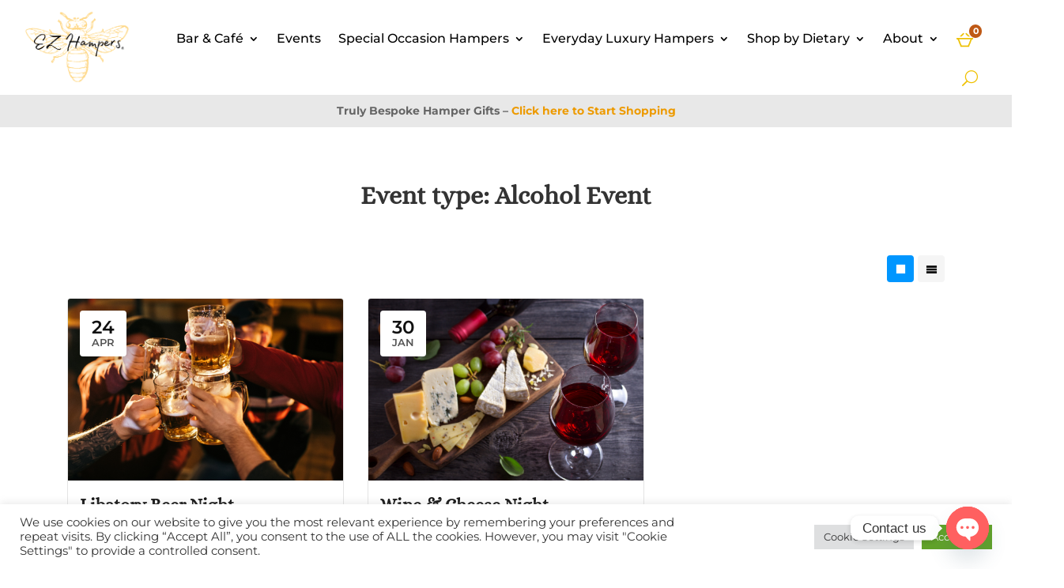

--- FILE ---
content_type: text/html; charset=utf-8
request_url: https://www.google.com/recaptcha/api2/anchor?ar=1&k=6LeCf6McAAAAAPOnzK4KNgpiRM9VcaT0m0vWi2g6&co=aHR0cHM6Ly9lemhhbXBlcnMuY28udWs6NDQz&hl=en&v=N67nZn4AqZkNcbeMu4prBgzg&size=invisible&anchor-ms=20000&execute-ms=30000&cb=peugcbwownag
body_size: 48514
content:
<!DOCTYPE HTML><html dir="ltr" lang="en"><head><meta http-equiv="Content-Type" content="text/html; charset=UTF-8">
<meta http-equiv="X-UA-Compatible" content="IE=edge">
<title>reCAPTCHA</title>
<style type="text/css">
/* cyrillic-ext */
@font-face {
  font-family: 'Roboto';
  font-style: normal;
  font-weight: 400;
  font-stretch: 100%;
  src: url(//fonts.gstatic.com/s/roboto/v48/KFO7CnqEu92Fr1ME7kSn66aGLdTylUAMa3GUBHMdazTgWw.woff2) format('woff2');
  unicode-range: U+0460-052F, U+1C80-1C8A, U+20B4, U+2DE0-2DFF, U+A640-A69F, U+FE2E-FE2F;
}
/* cyrillic */
@font-face {
  font-family: 'Roboto';
  font-style: normal;
  font-weight: 400;
  font-stretch: 100%;
  src: url(//fonts.gstatic.com/s/roboto/v48/KFO7CnqEu92Fr1ME7kSn66aGLdTylUAMa3iUBHMdazTgWw.woff2) format('woff2');
  unicode-range: U+0301, U+0400-045F, U+0490-0491, U+04B0-04B1, U+2116;
}
/* greek-ext */
@font-face {
  font-family: 'Roboto';
  font-style: normal;
  font-weight: 400;
  font-stretch: 100%;
  src: url(//fonts.gstatic.com/s/roboto/v48/KFO7CnqEu92Fr1ME7kSn66aGLdTylUAMa3CUBHMdazTgWw.woff2) format('woff2');
  unicode-range: U+1F00-1FFF;
}
/* greek */
@font-face {
  font-family: 'Roboto';
  font-style: normal;
  font-weight: 400;
  font-stretch: 100%;
  src: url(//fonts.gstatic.com/s/roboto/v48/KFO7CnqEu92Fr1ME7kSn66aGLdTylUAMa3-UBHMdazTgWw.woff2) format('woff2');
  unicode-range: U+0370-0377, U+037A-037F, U+0384-038A, U+038C, U+038E-03A1, U+03A3-03FF;
}
/* math */
@font-face {
  font-family: 'Roboto';
  font-style: normal;
  font-weight: 400;
  font-stretch: 100%;
  src: url(//fonts.gstatic.com/s/roboto/v48/KFO7CnqEu92Fr1ME7kSn66aGLdTylUAMawCUBHMdazTgWw.woff2) format('woff2');
  unicode-range: U+0302-0303, U+0305, U+0307-0308, U+0310, U+0312, U+0315, U+031A, U+0326-0327, U+032C, U+032F-0330, U+0332-0333, U+0338, U+033A, U+0346, U+034D, U+0391-03A1, U+03A3-03A9, U+03B1-03C9, U+03D1, U+03D5-03D6, U+03F0-03F1, U+03F4-03F5, U+2016-2017, U+2034-2038, U+203C, U+2040, U+2043, U+2047, U+2050, U+2057, U+205F, U+2070-2071, U+2074-208E, U+2090-209C, U+20D0-20DC, U+20E1, U+20E5-20EF, U+2100-2112, U+2114-2115, U+2117-2121, U+2123-214F, U+2190, U+2192, U+2194-21AE, U+21B0-21E5, U+21F1-21F2, U+21F4-2211, U+2213-2214, U+2216-22FF, U+2308-230B, U+2310, U+2319, U+231C-2321, U+2336-237A, U+237C, U+2395, U+239B-23B7, U+23D0, U+23DC-23E1, U+2474-2475, U+25AF, U+25B3, U+25B7, U+25BD, U+25C1, U+25CA, U+25CC, U+25FB, U+266D-266F, U+27C0-27FF, U+2900-2AFF, U+2B0E-2B11, U+2B30-2B4C, U+2BFE, U+3030, U+FF5B, U+FF5D, U+1D400-1D7FF, U+1EE00-1EEFF;
}
/* symbols */
@font-face {
  font-family: 'Roboto';
  font-style: normal;
  font-weight: 400;
  font-stretch: 100%;
  src: url(//fonts.gstatic.com/s/roboto/v48/KFO7CnqEu92Fr1ME7kSn66aGLdTylUAMaxKUBHMdazTgWw.woff2) format('woff2');
  unicode-range: U+0001-000C, U+000E-001F, U+007F-009F, U+20DD-20E0, U+20E2-20E4, U+2150-218F, U+2190, U+2192, U+2194-2199, U+21AF, U+21E6-21F0, U+21F3, U+2218-2219, U+2299, U+22C4-22C6, U+2300-243F, U+2440-244A, U+2460-24FF, U+25A0-27BF, U+2800-28FF, U+2921-2922, U+2981, U+29BF, U+29EB, U+2B00-2BFF, U+4DC0-4DFF, U+FFF9-FFFB, U+10140-1018E, U+10190-1019C, U+101A0, U+101D0-101FD, U+102E0-102FB, U+10E60-10E7E, U+1D2C0-1D2D3, U+1D2E0-1D37F, U+1F000-1F0FF, U+1F100-1F1AD, U+1F1E6-1F1FF, U+1F30D-1F30F, U+1F315, U+1F31C, U+1F31E, U+1F320-1F32C, U+1F336, U+1F378, U+1F37D, U+1F382, U+1F393-1F39F, U+1F3A7-1F3A8, U+1F3AC-1F3AF, U+1F3C2, U+1F3C4-1F3C6, U+1F3CA-1F3CE, U+1F3D4-1F3E0, U+1F3ED, U+1F3F1-1F3F3, U+1F3F5-1F3F7, U+1F408, U+1F415, U+1F41F, U+1F426, U+1F43F, U+1F441-1F442, U+1F444, U+1F446-1F449, U+1F44C-1F44E, U+1F453, U+1F46A, U+1F47D, U+1F4A3, U+1F4B0, U+1F4B3, U+1F4B9, U+1F4BB, U+1F4BF, U+1F4C8-1F4CB, U+1F4D6, U+1F4DA, U+1F4DF, U+1F4E3-1F4E6, U+1F4EA-1F4ED, U+1F4F7, U+1F4F9-1F4FB, U+1F4FD-1F4FE, U+1F503, U+1F507-1F50B, U+1F50D, U+1F512-1F513, U+1F53E-1F54A, U+1F54F-1F5FA, U+1F610, U+1F650-1F67F, U+1F687, U+1F68D, U+1F691, U+1F694, U+1F698, U+1F6AD, U+1F6B2, U+1F6B9-1F6BA, U+1F6BC, U+1F6C6-1F6CF, U+1F6D3-1F6D7, U+1F6E0-1F6EA, U+1F6F0-1F6F3, U+1F6F7-1F6FC, U+1F700-1F7FF, U+1F800-1F80B, U+1F810-1F847, U+1F850-1F859, U+1F860-1F887, U+1F890-1F8AD, U+1F8B0-1F8BB, U+1F8C0-1F8C1, U+1F900-1F90B, U+1F93B, U+1F946, U+1F984, U+1F996, U+1F9E9, U+1FA00-1FA6F, U+1FA70-1FA7C, U+1FA80-1FA89, U+1FA8F-1FAC6, U+1FACE-1FADC, U+1FADF-1FAE9, U+1FAF0-1FAF8, U+1FB00-1FBFF;
}
/* vietnamese */
@font-face {
  font-family: 'Roboto';
  font-style: normal;
  font-weight: 400;
  font-stretch: 100%;
  src: url(//fonts.gstatic.com/s/roboto/v48/KFO7CnqEu92Fr1ME7kSn66aGLdTylUAMa3OUBHMdazTgWw.woff2) format('woff2');
  unicode-range: U+0102-0103, U+0110-0111, U+0128-0129, U+0168-0169, U+01A0-01A1, U+01AF-01B0, U+0300-0301, U+0303-0304, U+0308-0309, U+0323, U+0329, U+1EA0-1EF9, U+20AB;
}
/* latin-ext */
@font-face {
  font-family: 'Roboto';
  font-style: normal;
  font-weight: 400;
  font-stretch: 100%;
  src: url(//fonts.gstatic.com/s/roboto/v48/KFO7CnqEu92Fr1ME7kSn66aGLdTylUAMa3KUBHMdazTgWw.woff2) format('woff2');
  unicode-range: U+0100-02BA, U+02BD-02C5, U+02C7-02CC, U+02CE-02D7, U+02DD-02FF, U+0304, U+0308, U+0329, U+1D00-1DBF, U+1E00-1E9F, U+1EF2-1EFF, U+2020, U+20A0-20AB, U+20AD-20C0, U+2113, U+2C60-2C7F, U+A720-A7FF;
}
/* latin */
@font-face {
  font-family: 'Roboto';
  font-style: normal;
  font-weight: 400;
  font-stretch: 100%;
  src: url(//fonts.gstatic.com/s/roboto/v48/KFO7CnqEu92Fr1ME7kSn66aGLdTylUAMa3yUBHMdazQ.woff2) format('woff2');
  unicode-range: U+0000-00FF, U+0131, U+0152-0153, U+02BB-02BC, U+02C6, U+02DA, U+02DC, U+0304, U+0308, U+0329, U+2000-206F, U+20AC, U+2122, U+2191, U+2193, U+2212, U+2215, U+FEFF, U+FFFD;
}
/* cyrillic-ext */
@font-face {
  font-family: 'Roboto';
  font-style: normal;
  font-weight: 500;
  font-stretch: 100%;
  src: url(//fonts.gstatic.com/s/roboto/v48/KFO7CnqEu92Fr1ME7kSn66aGLdTylUAMa3GUBHMdazTgWw.woff2) format('woff2');
  unicode-range: U+0460-052F, U+1C80-1C8A, U+20B4, U+2DE0-2DFF, U+A640-A69F, U+FE2E-FE2F;
}
/* cyrillic */
@font-face {
  font-family: 'Roboto';
  font-style: normal;
  font-weight: 500;
  font-stretch: 100%;
  src: url(//fonts.gstatic.com/s/roboto/v48/KFO7CnqEu92Fr1ME7kSn66aGLdTylUAMa3iUBHMdazTgWw.woff2) format('woff2');
  unicode-range: U+0301, U+0400-045F, U+0490-0491, U+04B0-04B1, U+2116;
}
/* greek-ext */
@font-face {
  font-family: 'Roboto';
  font-style: normal;
  font-weight: 500;
  font-stretch: 100%;
  src: url(//fonts.gstatic.com/s/roboto/v48/KFO7CnqEu92Fr1ME7kSn66aGLdTylUAMa3CUBHMdazTgWw.woff2) format('woff2');
  unicode-range: U+1F00-1FFF;
}
/* greek */
@font-face {
  font-family: 'Roboto';
  font-style: normal;
  font-weight: 500;
  font-stretch: 100%;
  src: url(//fonts.gstatic.com/s/roboto/v48/KFO7CnqEu92Fr1ME7kSn66aGLdTylUAMa3-UBHMdazTgWw.woff2) format('woff2');
  unicode-range: U+0370-0377, U+037A-037F, U+0384-038A, U+038C, U+038E-03A1, U+03A3-03FF;
}
/* math */
@font-face {
  font-family: 'Roboto';
  font-style: normal;
  font-weight: 500;
  font-stretch: 100%;
  src: url(//fonts.gstatic.com/s/roboto/v48/KFO7CnqEu92Fr1ME7kSn66aGLdTylUAMawCUBHMdazTgWw.woff2) format('woff2');
  unicode-range: U+0302-0303, U+0305, U+0307-0308, U+0310, U+0312, U+0315, U+031A, U+0326-0327, U+032C, U+032F-0330, U+0332-0333, U+0338, U+033A, U+0346, U+034D, U+0391-03A1, U+03A3-03A9, U+03B1-03C9, U+03D1, U+03D5-03D6, U+03F0-03F1, U+03F4-03F5, U+2016-2017, U+2034-2038, U+203C, U+2040, U+2043, U+2047, U+2050, U+2057, U+205F, U+2070-2071, U+2074-208E, U+2090-209C, U+20D0-20DC, U+20E1, U+20E5-20EF, U+2100-2112, U+2114-2115, U+2117-2121, U+2123-214F, U+2190, U+2192, U+2194-21AE, U+21B0-21E5, U+21F1-21F2, U+21F4-2211, U+2213-2214, U+2216-22FF, U+2308-230B, U+2310, U+2319, U+231C-2321, U+2336-237A, U+237C, U+2395, U+239B-23B7, U+23D0, U+23DC-23E1, U+2474-2475, U+25AF, U+25B3, U+25B7, U+25BD, U+25C1, U+25CA, U+25CC, U+25FB, U+266D-266F, U+27C0-27FF, U+2900-2AFF, U+2B0E-2B11, U+2B30-2B4C, U+2BFE, U+3030, U+FF5B, U+FF5D, U+1D400-1D7FF, U+1EE00-1EEFF;
}
/* symbols */
@font-face {
  font-family: 'Roboto';
  font-style: normal;
  font-weight: 500;
  font-stretch: 100%;
  src: url(//fonts.gstatic.com/s/roboto/v48/KFO7CnqEu92Fr1ME7kSn66aGLdTylUAMaxKUBHMdazTgWw.woff2) format('woff2');
  unicode-range: U+0001-000C, U+000E-001F, U+007F-009F, U+20DD-20E0, U+20E2-20E4, U+2150-218F, U+2190, U+2192, U+2194-2199, U+21AF, U+21E6-21F0, U+21F3, U+2218-2219, U+2299, U+22C4-22C6, U+2300-243F, U+2440-244A, U+2460-24FF, U+25A0-27BF, U+2800-28FF, U+2921-2922, U+2981, U+29BF, U+29EB, U+2B00-2BFF, U+4DC0-4DFF, U+FFF9-FFFB, U+10140-1018E, U+10190-1019C, U+101A0, U+101D0-101FD, U+102E0-102FB, U+10E60-10E7E, U+1D2C0-1D2D3, U+1D2E0-1D37F, U+1F000-1F0FF, U+1F100-1F1AD, U+1F1E6-1F1FF, U+1F30D-1F30F, U+1F315, U+1F31C, U+1F31E, U+1F320-1F32C, U+1F336, U+1F378, U+1F37D, U+1F382, U+1F393-1F39F, U+1F3A7-1F3A8, U+1F3AC-1F3AF, U+1F3C2, U+1F3C4-1F3C6, U+1F3CA-1F3CE, U+1F3D4-1F3E0, U+1F3ED, U+1F3F1-1F3F3, U+1F3F5-1F3F7, U+1F408, U+1F415, U+1F41F, U+1F426, U+1F43F, U+1F441-1F442, U+1F444, U+1F446-1F449, U+1F44C-1F44E, U+1F453, U+1F46A, U+1F47D, U+1F4A3, U+1F4B0, U+1F4B3, U+1F4B9, U+1F4BB, U+1F4BF, U+1F4C8-1F4CB, U+1F4D6, U+1F4DA, U+1F4DF, U+1F4E3-1F4E6, U+1F4EA-1F4ED, U+1F4F7, U+1F4F9-1F4FB, U+1F4FD-1F4FE, U+1F503, U+1F507-1F50B, U+1F50D, U+1F512-1F513, U+1F53E-1F54A, U+1F54F-1F5FA, U+1F610, U+1F650-1F67F, U+1F687, U+1F68D, U+1F691, U+1F694, U+1F698, U+1F6AD, U+1F6B2, U+1F6B9-1F6BA, U+1F6BC, U+1F6C6-1F6CF, U+1F6D3-1F6D7, U+1F6E0-1F6EA, U+1F6F0-1F6F3, U+1F6F7-1F6FC, U+1F700-1F7FF, U+1F800-1F80B, U+1F810-1F847, U+1F850-1F859, U+1F860-1F887, U+1F890-1F8AD, U+1F8B0-1F8BB, U+1F8C0-1F8C1, U+1F900-1F90B, U+1F93B, U+1F946, U+1F984, U+1F996, U+1F9E9, U+1FA00-1FA6F, U+1FA70-1FA7C, U+1FA80-1FA89, U+1FA8F-1FAC6, U+1FACE-1FADC, U+1FADF-1FAE9, U+1FAF0-1FAF8, U+1FB00-1FBFF;
}
/* vietnamese */
@font-face {
  font-family: 'Roboto';
  font-style: normal;
  font-weight: 500;
  font-stretch: 100%;
  src: url(//fonts.gstatic.com/s/roboto/v48/KFO7CnqEu92Fr1ME7kSn66aGLdTylUAMa3OUBHMdazTgWw.woff2) format('woff2');
  unicode-range: U+0102-0103, U+0110-0111, U+0128-0129, U+0168-0169, U+01A0-01A1, U+01AF-01B0, U+0300-0301, U+0303-0304, U+0308-0309, U+0323, U+0329, U+1EA0-1EF9, U+20AB;
}
/* latin-ext */
@font-face {
  font-family: 'Roboto';
  font-style: normal;
  font-weight: 500;
  font-stretch: 100%;
  src: url(//fonts.gstatic.com/s/roboto/v48/KFO7CnqEu92Fr1ME7kSn66aGLdTylUAMa3KUBHMdazTgWw.woff2) format('woff2');
  unicode-range: U+0100-02BA, U+02BD-02C5, U+02C7-02CC, U+02CE-02D7, U+02DD-02FF, U+0304, U+0308, U+0329, U+1D00-1DBF, U+1E00-1E9F, U+1EF2-1EFF, U+2020, U+20A0-20AB, U+20AD-20C0, U+2113, U+2C60-2C7F, U+A720-A7FF;
}
/* latin */
@font-face {
  font-family: 'Roboto';
  font-style: normal;
  font-weight: 500;
  font-stretch: 100%;
  src: url(//fonts.gstatic.com/s/roboto/v48/KFO7CnqEu92Fr1ME7kSn66aGLdTylUAMa3yUBHMdazQ.woff2) format('woff2');
  unicode-range: U+0000-00FF, U+0131, U+0152-0153, U+02BB-02BC, U+02C6, U+02DA, U+02DC, U+0304, U+0308, U+0329, U+2000-206F, U+20AC, U+2122, U+2191, U+2193, U+2212, U+2215, U+FEFF, U+FFFD;
}
/* cyrillic-ext */
@font-face {
  font-family: 'Roboto';
  font-style: normal;
  font-weight: 900;
  font-stretch: 100%;
  src: url(//fonts.gstatic.com/s/roboto/v48/KFO7CnqEu92Fr1ME7kSn66aGLdTylUAMa3GUBHMdazTgWw.woff2) format('woff2');
  unicode-range: U+0460-052F, U+1C80-1C8A, U+20B4, U+2DE0-2DFF, U+A640-A69F, U+FE2E-FE2F;
}
/* cyrillic */
@font-face {
  font-family: 'Roboto';
  font-style: normal;
  font-weight: 900;
  font-stretch: 100%;
  src: url(//fonts.gstatic.com/s/roboto/v48/KFO7CnqEu92Fr1ME7kSn66aGLdTylUAMa3iUBHMdazTgWw.woff2) format('woff2');
  unicode-range: U+0301, U+0400-045F, U+0490-0491, U+04B0-04B1, U+2116;
}
/* greek-ext */
@font-face {
  font-family: 'Roboto';
  font-style: normal;
  font-weight: 900;
  font-stretch: 100%;
  src: url(//fonts.gstatic.com/s/roboto/v48/KFO7CnqEu92Fr1ME7kSn66aGLdTylUAMa3CUBHMdazTgWw.woff2) format('woff2');
  unicode-range: U+1F00-1FFF;
}
/* greek */
@font-face {
  font-family: 'Roboto';
  font-style: normal;
  font-weight: 900;
  font-stretch: 100%;
  src: url(//fonts.gstatic.com/s/roboto/v48/KFO7CnqEu92Fr1ME7kSn66aGLdTylUAMa3-UBHMdazTgWw.woff2) format('woff2');
  unicode-range: U+0370-0377, U+037A-037F, U+0384-038A, U+038C, U+038E-03A1, U+03A3-03FF;
}
/* math */
@font-face {
  font-family: 'Roboto';
  font-style: normal;
  font-weight: 900;
  font-stretch: 100%;
  src: url(//fonts.gstatic.com/s/roboto/v48/KFO7CnqEu92Fr1ME7kSn66aGLdTylUAMawCUBHMdazTgWw.woff2) format('woff2');
  unicode-range: U+0302-0303, U+0305, U+0307-0308, U+0310, U+0312, U+0315, U+031A, U+0326-0327, U+032C, U+032F-0330, U+0332-0333, U+0338, U+033A, U+0346, U+034D, U+0391-03A1, U+03A3-03A9, U+03B1-03C9, U+03D1, U+03D5-03D6, U+03F0-03F1, U+03F4-03F5, U+2016-2017, U+2034-2038, U+203C, U+2040, U+2043, U+2047, U+2050, U+2057, U+205F, U+2070-2071, U+2074-208E, U+2090-209C, U+20D0-20DC, U+20E1, U+20E5-20EF, U+2100-2112, U+2114-2115, U+2117-2121, U+2123-214F, U+2190, U+2192, U+2194-21AE, U+21B0-21E5, U+21F1-21F2, U+21F4-2211, U+2213-2214, U+2216-22FF, U+2308-230B, U+2310, U+2319, U+231C-2321, U+2336-237A, U+237C, U+2395, U+239B-23B7, U+23D0, U+23DC-23E1, U+2474-2475, U+25AF, U+25B3, U+25B7, U+25BD, U+25C1, U+25CA, U+25CC, U+25FB, U+266D-266F, U+27C0-27FF, U+2900-2AFF, U+2B0E-2B11, U+2B30-2B4C, U+2BFE, U+3030, U+FF5B, U+FF5D, U+1D400-1D7FF, U+1EE00-1EEFF;
}
/* symbols */
@font-face {
  font-family: 'Roboto';
  font-style: normal;
  font-weight: 900;
  font-stretch: 100%;
  src: url(//fonts.gstatic.com/s/roboto/v48/KFO7CnqEu92Fr1ME7kSn66aGLdTylUAMaxKUBHMdazTgWw.woff2) format('woff2');
  unicode-range: U+0001-000C, U+000E-001F, U+007F-009F, U+20DD-20E0, U+20E2-20E4, U+2150-218F, U+2190, U+2192, U+2194-2199, U+21AF, U+21E6-21F0, U+21F3, U+2218-2219, U+2299, U+22C4-22C6, U+2300-243F, U+2440-244A, U+2460-24FF, U+25A0-27BF, U+2800-28FF, U+2921-2922, U+2981, U+29BF, U+29EB, U+2B00-2BFF, U+4DC0-4DFF, U+FFF9-FFFB, U+10140-1018E, U+10190-1019C, U+101A0, U+101D0-101FD, U+102E0-102FB, U+10E60-10E7E, U+1D2C0-1D2D3, U+1D2E0-1D37F, U+1F000-1F0FF, U+1F100-1F1AD, U+1F1E6-1F1FF, U+1F30D-1F30F, U+1F315, U+1F31C, U+1F31E, U+1F320-1F32C, U+1F336, U+1F378, U+1F37D, U+1F382, U+1F393-1F39F, U+1F3A7-1F3A8, U+1F3AC-1F3AF, U+1F3C2, U+1F3C4-1F3C6, U+1F3CA-1F3CE, U+1F3D4-1F3E0, U+1F3ED, U+1F3F1-1F3F3, U+1F3F5-1F3F7, U+1F408, U+1F415, U+1F41F, U+1F426, U+1F43F, U+1F441-1F442, U+1F444, U+1F446-1F449, U+1F44C-1F44E, U+1F453, U+1F46A, U+1F47D, U+1F4A3, U+1F4B0, U+1F4B3, U+1F4B9, U+1F4BB, U+1F4BF, U+1F4C8-1F4CB, U+1F4D6, U+1F4DA, U+1F4DF, U+1F4E3-1F4E6, U+1F4EA-1F4ED, U+1F4F7, U+1F4F9-1F4FB, U+1F4FD-1F4FE, U+1F503, U+1F507-1F50B, U+1F50D, U+1F512-1F513, U+1F53E-1F54A, U+1F54F-1F5FA, U+1F610, U+1F650-1F67F, U+1F687, U+1F68D, U+1F691, U+1F694, U+1F698, U+1F6AD, U+1F6B2, U+1F6B9-1F6BA, U+1F6BC, U+1F6C6-1F6CF, U+1F6D3-1F6D7, U+1F6E0-1F6EA, U+1F6F0-1F6F3, U+1F6F7-1F6FC, U+1F700-1F7FF, U+1F800-1F80B, U+1F810-1F847, U+1F850-1F859, U+1F860-1F887, U+1F890-1F8AD, U+1F8B0-1F8BB, U+1F8C0-1F8C1, U+1F900-1F90B, U+1F93B, U+1F946, U+1F984, U+1F996, U+1F9E9, U+1FA00-1FA6F, U+1FA70-1FA7C, U+1FA80-1FA89, U+1FA8F-1FAC6, U+1FACE-1FADC, U+1FADF-1FAE9, U+1FAF0-1FAF8, U+1FB00-1FBFF;
}
/* vietnamese */
@font-face {
  font-family: 'Roboto';
  font-style: normal;
  font-weight: 900;
  font-stretch: 100%;
  src: url(//fonts.gstatic.com/s/roboto/v48/KFO7CnqEu92Fr1ME7kSn66aGLdTylUAMa3OUBHMdazTgWw.woff2) format('woff2');
  unicode-range: U+0102-0103, U+0110-0111, U+0128-0129, U+0168-0169, U+01A0-01A1, U+01AF-01B0, U+0300-0301, U+0303-0304, U+0308-0309, U+0323, U+0329, U+1EA0-1EF9, U+20AB;
}
/* latin-ext */
@font-face {
  font-family: 'Roboto';
  font-style: normal;
  font-weight: 900;
  font-stretch: 100%;
  src: url(//fonts.gstatic.com/s/roboto/v48/KFO7CnqEu92Fr1ME7kSn66aGLdTylUAMa3KUBHMdazTgWw.woff2) format('woff2');
  unicode-range: U+0100-02BA, U+02BD-02C5, U+02C7-02CC, U+02CE-02D7, U+02DD-02FF, U+0304, U+0308, U+0329, U+1D00-1DBF, U+1E00-1E9F, U+1EF2-1EFF, U+2020, U+20A0-20AB, U+20AD-20C0, U+2113, U+2C60-2C7F, U+A720-A7FF;
}
/* latin */
@font-face {
  font-family: 'Roboto';
  font-style: normal;
  font-weight: 900;
  font-stretch: 100%;
  src: url(//fonts.gstatic.com/s/roboto/v48/KFO7CnqEu92Fr1ME7kSn66aGLdTylUAMa3yUBHMdazQ.woff2) format('woff2');
  unicode-range: U+0000-00FF, U+0131, U+0152-0153, U+02BB-02BC, U+02C6, U+02DA, U+02DC, U+0304, U+0308, U+0329, U+2000-206F, U+20AC, U+2122, U+2191, U+2193, U+2212, U+2215, U+FEFF, U+FFFD;
}

</style>
<link rel="stylesheet" type="text/css" href="https://www.gstatic.com/recaptcha/releases/N67nZn4AqZkNcbeMu4prBgzg/styles__ltr.css">
<script nonce="JpQWgEXupiGqunbozkwSeA" type="text/javascript">window['__recaptcha_api'] = 'https://www.google.com/recaptcha/api2/';</script>
<script type="text/javascript" src="https://www.gstatic.com/recaptcha/releases/N67nZn4AqZkNcbeMu4prBgzg/recaptcha__en.js" nonce="JpQWgEXupiGqunbozkwSeA">
      
    </script></head>
<body><div id="rc-anchor-alert" class="rc-anchor-alert"></div>
<input type="hidden" id="recaptcha-token" value="[base64]">
<script type="text/javascript" nonce="JpQWgEXupiGqunbozkwSeA">
      recaptcha.anchor.Main.init("[\x22ainput\x22,[\x22bgdata\x22,\x22\x22,\[base64]/[base64]/[base64]/[base64]/[base64]/UltsKytdPUU6KEU8MjA0OD9SW2wrK109RT4+NnwxOTI6KChFJjY0NTEyKT09NTUyOTYmJk0rMTxjLmxlbmd0aCYmKGMuY2hhckNvZGVBdChNKzEpJjY0NTEyKT09NTYzMjA/[base64]/[base64]/[base64]/[base64]/[base64]/[base64]/[base64]\x22,\[base64]\x22,\x22bkpRw7bDrsKkb0FyS8OFwqZLw7wZw4QoOC5FezMQAcKqesOXwrrDscK5wo/Cu1TDkcOHFcKDO8KhEcKVw6bDmcKcw4LCry7CmSwlJV9Qbk/DlMOPUcOjIsKxJMKgwoMZMHxSX0PCmw/CjW5MwozDlG5+dMK0wr/Dl8KiwqFVw4VnwqLDv8KLwrTClsOnL8Kdw5rDqsOKwr4leCjCnsKPw7PCv8OSGUzDqcOTwr/DtMKQLTTDmQIswqFRIsKswpzDpTxLw5kzRsOsSHo6TFdcwpTDlEoXE8OHYsKNOGAGQ3pFCMOsw7DCjMKYYcKWKSNrH3HCqAgIfA/[base64]/Drz5odhPDssOqwo8Cw53DlBBAPMKXw4FowqvDmMKTw7XDq3E4w5nCs8KwwpllwqRSJcOkw6/Cp8KGLMONGsKRwqDCvcK2w5dZw4TCncK2w6tsdcK+d8OhJcO9w57Cn07CpsO7NCzDrHvCqlwgwrjCjMKkB8OpwpUzwrUOIlYYwpAFBcKsw7QNNVYDwoEgwofDp1jCn8KvPnwSw6jCqSpmAcOEwr/DusOlwoDCpHDDk8K1XDhlwp3DjWBxPMOqwop+wovCo8O8w5xyw5dhwpDCv1RDUQ/[base64]/[base64]/ChMOqLcK5w5xECAjDiVTDjRjCq1JGwqXChCo3wo3ChcKrwoN8woBXAFPDtMKkwog9OVwAfsK5woPDpMK2EMO9NMKLwrIVGsOow6nDl8KGAipHw4rCtAlSbTtew47Ct8OwOMKyWhbCjHtIwqZQZ1TDucKlw79hQxJ7AcOTwpI2VsKtaMKZwp9yw7cLUw/[base64]/DhS8xw4ghLMOTw4tUUE/[base64]/Dvh4qwqXDmcKjw5JXcQPDly3CjsOrw7YGw7/DgsK4wrXCn2vCgcOEwpTDvcOHw4o6MEbCtU3DrigWMGnDhnoIw7gQw7LCnl3CuUrCl8KwwqbCnA4BwrzChMKawpkVRcO1wp5uP2LDj2kYbcKrw68Vw7XCpMOTwrTDhMODAhDDqcKWwo/CkUTDiMKPNsKhw4bCvMK9wrHCgjggEcKVRVlyw6t+wrFxwo8ww6waw7XDkEYvN8OjwrBYwoReJlM9w4zDoDPDrMO8woPCqW/[base64]/KRnCunQhZFDDrsKvRsOPwp0BwrtpCwdMw47CocKzD8KBwqJ4wrPCrcKCfsOLegkIwqQDbsKpwqTDmgjCjsOvNsKWbHrDo1tvK8ORw4ITw7zDhcOhGlVfDndFwrtgw6osCsOuwp8cworClFJTwoPCnn1PwqPCozd6Z8Oiw5TDlcKAwqXDmDtKQWTCmcOZXBZyZcKlAT/CjlPCkMOIdnTCgQUzBGLDnRTCl8Orwr7DusOlCELCjXctwqLCpj4YwqTDpcKHwr9twqDDmAVVQDDDlMK8wrRzMsOrw7HDmVrDgcKBRRrCqxZ3wqPCg8Omwrw3wqRHFMOECDxzdsKNw7gHRsOGF8OYw7/[base64]/wp1nA8KFGHrDtsO4acOdXg7CnFTDoMKwbC5xJifDn8OcYBHCksOBwoTDhw3CpSvDv8KTwqwyDz4OV8KYWnpjw7Erw5JteMKSw54GekPDnMOCw7PDtsKEPcO1w4NSQjDCj07DmcKAFMO3wrjDv8Kswr3CpMOKwq7CtXZrw45fJU/Cs0ZgfmrDgB/[base64]/DlQHDosK2wqzCk8OBwpMNw7ttBWjDlADCvCTDpznChAzDgcKbZcKnS8KWwoHDj0lmEXbCq8Oew6NVw49BIiHCmztiCBhSwppRRxxAwogFw6LDlcOPwppSecKDwrZ5Ck57PFHDrsKoMcOTfcOrcDZxwpNYM8KIHUxrwp08w4g0w4HDp8OQwr0tdQ/DvsK9w4XDmQVFDlJYMMKAFmfDssKswp1BYMKqZl0LOsOeSsOcwqFlH24VSsOTaF7DmSjCpMK8w6/CucO5UsOjwrkSw5fDtMKXBwvCucO1R8O/RGVidcO0VV/CsQBDw4TDsxPCiU/CtjLCgRvDlUgJwrrDsRfDmsKlBgEKJsK5wrNpw5Ifw4nDrAkbw6w5NsKuWyzChMK1CsO0WkXChDbDvxMHRCwdPMOREcOPw5cQw6NOGcO/wp7DrlAafHjDlsK9w4t1LMORFVTCqsOLwpLCt8Kzw6xewoF1VGB/I3HCqSrCuk7Dj1/CiMKCfsOTdsO+Em/[base64]/T8KEwqbDlMO+PkkbwpNvwoXDiXJyworDtTFTwrHCpcOnMHN0fg4GXsKoGmHCpUNhfgBcIRbDqzHCjcO3F0INw6BIRcOUM8ONAsOZwqZew6fDgUx1JgrClj53fh9Aw59/TSvCgsK1PWDCvDFWwogtcyUOw4vDmcOLw67CicOmw7Fvw5PCjCRlwoDClcOaw6/[base64]/CncOaRMK3AcOHRktfwq7DiQx2wq7Cty5TU8OVw4wyH3MqwofDsMOrAsKpdiwKc1bCkMK3w5dpw4/[base64]/w6/CnT/CjRnCr8O3RcOQw6jDr8K6LsOdw7XCmcOdwocYwqJEWBzCrMKYMnYtwr3DisOow5rDmsKCw5gKwo3Dk8KFw6EBw7XDrcKywr/CvcO9LREvZXbDtsKSPcOPfDLDkFgsbX7DtDZWw5vDrxzCqcKZw4E8wq4bJUBPfcO4w7JwOQEJw7DCpzMVw5/[base64]/[base64]/IsK/T8OOAMOEWsOTMcOSw7/DrcOwNyTCvx16wp/Cr8KKRcOaw4tyw77Cv8OyLAwxVcOsw5rCs8OEfQovScOkwo9mwo3DrFDCnMO4wo8NVsOZTsOjQMK+w7bCmMKmfkthwpc6w64+w4HCq3XCnMKAMMO8w6XDiRQWwo16wo5Twp8BwqfDrF7CvH/DoCgMw6TCicO0w5rDtUjCk8Kmw6PCo0DDjj7Ckz3ClsOOcHPDmxDDhsOUwo3ClsKEPMO2Q8KLMcKAOsK2w7PDmsOzwo/[base64]/ChxXCu3gZwqASw4/DsgcRVsKqIcOzX8KYw7jDiUtfKETCiMOzwpw1w6B6wozCjMKDw4Z3VFF2P8K/[base64]/Dn8OIBhfCqmkgTcOibEl3ccOpw7/Dq8OEwqcvJMKBXFwYBMKmecOYwqAedsKYbxXCpMKEwpzDrsOzIsOqURPCn8Kjw6rCoSDCocOaw71lw59QwoDDnsOOw7EWMhIzQ8Kbw5YTw6/CixYMwqAgEsOdw78dw7x1F8OJZ8KNw5LDpcK7XsKnwoY0w5HDoMKJFxEvEcK5PSbCicOSwqJkw59owoQfwrbCvMKjdcKQw4bDpMKawpsERnrDocKCw47Cq8K9XgB2w6/[base64]/[base64]/CrMK8ASkgM8ORwo3DghrDjzYgF8KeRH/[base64]/Cpittw6jCtcKuHWYUwoNYM8Kfw6jCo1HCrmYEw7NSIcK9OsOVOSDDj3jDp8Ohwq/ClsKDYAU+BlVfw4wqwrskw7DDhsO2J1HCusOfw5pfDhdIw5Z7w4DCuMOfw7Y5GMOvwrjDpz/Dg3NbDcOCwrVJCcKLV0jDm8Kkwq50wp3ClMOFUh7DgcKSwq4Fw4Byw5XCpTImScKaDhNHWlrCgsKdGhwGwrzDo8KHJMOkw4jCtTg/BMKtJcKrw4bCjWwiYGvCrxwWY8K6O8Krw6ddCTXCpsODEAhBUVt3bxpnFMOye0nDhjTDqGEWwpvDsFhrw4Rkwo/CoUnDszNWJWfDrMOwaXzDqXYFw5/DsWLChsKZcsKDNSB9w4zDjGnCs05awqHCssOVMMKQAcOMwpDDuMO1U2d4HE/CgcOSHxXDlcKRHMKKSMK3ViLCvW15wqfDthrCt1vDlAEawpTDrcKbwp/Dh0cJfcO5w649AwMBw4F5w601J8OCw6EowqsqHWljwroaYcKCw7rDkMOEw4AAA8O4w5fDsMO5wpoiITvCgsKDZcKjbnXDo38bwo/DmwXCpwR+wq7CisK+IsKKGQTCn8KSw5YFKMKTw4fDswIcwrEyZMOBX8OTw57Dm8OIOMKhwpFZKcOCO8OAT29ywozDqxDDrzTCrj7CpWfCkAZPY3YuAVV5worDjcOUw7dTWcKjfMKpw6jDgG/Cu8KNw7AyH8KAI3Rhwpd+w50CFMKvF3YTwrA1FMKQFMOhWjbDn0F+VMK0D0vDuCpCNMO9ZMK7w4txScOOSsKjM8OiwphqDxUAaGbCiGTCgzrCrVNmCkHDhcKTwq/Dm8O6LxfCphzCj8OdwrbDjAHDnMOzw7siYiXCmFcxLlfCqMKQVEFyw77CocKdU1dNecKvTzHDqcKkWkPDmsKRw61hFkwEI8OAJ8OKIRhpKgTDkX7CmHoDw7XDjMKTwocfWxzCq3ReUMK1w5TCri7Cg0XCgcKhUsKEwrQTMMKoOn5/wrtvHMOvLhwgwpHDjmp0UGVaw63DglE8wp4dw4gEZnYIU8KHw5lhw5h2X8KVwoUUOsKyWsK7KQXDscOEfAxRwrrCrsOifCETDS/DkcODw5VjFxwZw4gMworDu8KvJcOYw49ow7jDqwDClMKwwpTDvcKiacKDD8Kgw4rDhMKiFcKIdsKxw7fDmjbDnnbCiGlVD3fCucORwqrDiWrCscOLwopPw6rCjxALw5vDoFQafsK5dkHDvV3ClQnCjTvCmcKKw7g/Z8KrZ8K7McKNPcKYwo7CkMKOwo9dw6w/wp1tSEHCm07DssKrPsOFw5sOwqfDrHrCncKbMlE8Y8OoA8KzJ07DtMOkKSYjF8O7woJ+AUzDiFcYw5opV8OpZ212w7HCjFnDlMOZw4BwK8O9w7bCiVk3wp5LasOTQS/CtGbCh1kbT1vCrcO4w7HDgg00ZWUINMKIwqYtwqZCw7PDijE0JDLCuh7DrcKyWwfDgsOWwpI2w700wo41wqdCZ8Kaa2RScsOjwonCjmsZw4LCsMOpwqdOdMKWIsORw5cPwqXCl1XCn8Kqw5XCvMOfwpQkw5DDqMKjaQJRw4jCicODw5cySsOJQj8lw6gMQE/[base64]/Cr0sHb8Oew68owqt1wpdTVWXCn8OAWCAvP8ObfFgzwq0JECnCqsKswpVCYsONwpMRwr3Dq8KOw5spwqTCoRHCscOVwoBww7zCkMOLwqNkwp0CQ8OUHcKTDxh3wrHDv8O/w5jDh1HDujAUwpPDrksRGMO/[base64]/CmcOHwoVNEMKpwp5IEA5fwptrw7RIwr/CnXhPwo/[base64]/KhrCoytvw6MmwpzDqsOXLcO7dMO1dWNoZDLCoCQZwrTDtjTDlR1PQh4qw55nU8KMw49cRivCiMOQOcKDTMOBbcOTRGYZfQPDoXnDmsOHf8O7XcOfw4PChj3CrcKheywsLknCrMKTZi4iZ3YCG8KQw5zDjz/[base64]/[base64]/Cnh1JDBzCm8OaCDxlw47CpXDDv8O3L8K1CXVXbsOeY8K2w47CsG/Cp8K1OsOIw5XCjMKhw5JMJHfCosKLw4FIwpbDvcO1TMKNN8K0w47DnsOiw4prRsOQUMKIW8O1wpIew4NWW1p1dzzCpcKaOWrDjsOyw6pjw4/DmMOcf2TConFewrzCjioKKlMnPMO4csKfUDBJw4XCrCdow6jDn3NoKsOCfhDDo8OOwpMrwodPw4p2w4PCssKUwrvCuGXCtnVOwqted8ODckrDvMOaMcO1FAfDiAMAw5nCl2DCocOTw7TCpXtjIA7CmcKEw4JwVcKNw5lpwr/DngTCmApUw4w2w6sCwonCujNBw6kAaMKzfRkaYijDhcODSl/Cu8OHwpJGwqdKw63CjMOQw7Zoc8O4w4cgIyrDk8KQw5I1wp8NIMORwo11acKkwpHCrkjDoFXDssOmwqNcd3cRw7pWeMK9LVkowpEMPsKqworChEg0NsKmb8KnZMKDPsOsMSLDsl3Di8KhXMKIAk1Cw49+PAnDusKqwq1rA8OFAcK5w4vCowvCmw3CqR9OBcOCZsK/woPDrmbCvCVtbBDDjhkYw7JNw61Dw43Cr2zDusOQISHDkMOCwq5ZBcK2wqjDuTfDvsKewqIowpd1ccKbCsKYFMKGY8K8PsO+d0nCsGjCvsO6w7vDhC/Cqzsnw6cIL1TDiMKhw6nDtMOhT1TCkUTDhsO1w4PDn1M0XcK6w4J/w6bDsxrDnsKFw74cwp4bVV3CvjEYXGDDgsK7bcKnAcOXwqvCtSswIsK1wp0twrnDoEAbRsOTwogQwrXDq8Kiw5lUwqYIHQESw5wuOFHCucKLwrdOw4vDoDx7wq0nYXhRGkvDvUgnwobCpsKYLMOde8OtQgLDvcKLw7fDtsO/w5Zcwq1tBA/CjBHDtgpUwqvDllMnKlnDhV1hWjgxw4vDlcK6w651w7DChMOtE8O7B8K/P8OWHk9MwqTDujrCmDPCpATCqFnDucK9PcOKcX8mI1RNL8KGw55Aw4tUVsKmwrbDhjIcACcmwqTCjDstUirCsQQqwqzDhzMKEsKeS8K8wpjDmGJgwp4Mw6vCt8KCwrnCiRU9woBTw4tBwpbDohpGw5JDDX0ew6ltT8OBwrnCtHUrw4kEJ8OTwr/CjsOCwo3Cm1piEmcJEx7CpMK8YRnDvx97IsOzJcOAw5Uhw5DDksO/C0V5ZcKwVsOifsOFw6c8wrDDvMOpHsK2dcO+w4gwXTpow4N4wrdyJz4LAw3CicKgbVfDucKAwpHClTjDt8K6wq3Dmk4KEToDw5PCt8OBTXoWw5NuHgIsLDbDkRIiwqPCsMOaLUN9ZzEMw4bCiRbCnFjCp8Kow5TDsipLw5U+w5RCcsOew5LDhiBswoV5W1c/[base64]/[base64]/DjQY5w70IBMOKwqEhwpIIE2/ClMKnw6AEwqfCtgXCsnU2OgPDssOACzU1wpsGw7B1cxDDhhTDgsK5w7M/w5HDo0okw6cGwrJCHlfCncKYwoIswpgKwpZ+w4JNw45OwoQBSiMIwofCgCnDssOewpDCpFN9BsKkwozCmMKZC3tLCgjCrcOAVDnDu8KoTsOowpDDuhlwVMOmwrAFAsOAw79xYsKML8K5YGhVwoHDgcOhwo3CoQ0swoJ1wofCkX/DkMKbeX1Fw7lJw79qMirDncOLQlHChxsTwp5Aw55DS8OSYgISw6zCgcKVNsOhw6Eew5pAX2teeizCtQYyDMKxOAXDlMOJP8KECHRIHsOSX8KZw4/[base64]/[base64]/CohAhwpnDosOiWU11Z8OTCcOmfTPDv8KhSHFcw70eZcKEK8OwZ18lPcK6w67DokgswoUrwqTDkWHCow/[base64]/DncO7aMOzV8KRA8O7csKUN8OZwrV9wpJFAEPDqxk4a37DojvCujw/wqQYNARvcToCOSnCscKAasOfN8K6w5zDp37CtijDqMOkwrHDhnxvwpDCu8OhwpoQLMKzdMODw6rCoWLCgCrChwFMbMO2aArCvjhJNcKKw64kw5RQQsKeQCpjw7bCtzw2ZxI5woDDu8KVH2zCqsO3wobCiMOxw684XWs9wpLCpcKnw4xQJ8K+wr7Dp8KAIsO/w5/Cu8O8wofDqkp0HsK8woF4w6BvYcKWw5zCoMOVKTTCu8Ohag/[base64]/Dp8OKS07CskvChG7DqAxKG8OKfsKLTMKUDMOIw7NCd8KcFmVhwoICHcKDw4XDiwpdIktke3cDw5fDmMKRw78sMsODZRYIXSdlWsKdGk16Ch9AByhbwpEWbcKuw7AIwonCksOOw6ZeOCYPGsKzw4I/wobDrsOzZcOeTcOnwpXCqMKHPHAswp/CpcKAC8KEbcKowpHCksODw5hJYWkWXMOZdzB6HXQjwrjCsMKYUGVHS2FnGsKiwp5ow4Nnw5QSwpwnw6PCm2sYLsOFw4YtWsO1wpXDpQATw6jDkCbDqsOdNGHCiMKuWwVEw69sw5V7w4RcUcKSWMOgOXHCscOkDcKyWy48XMK7wrssw5FVLcK/[base64]/DiWIPwpp8AXPDryo0CkzCgsKYCcOHw6jCjFIIw7U+w5gIwqPCtmAnwq7DssK4w5tZwrzCsMKYwq4TC8OgwprDshchTsKEI8ONMQs/w7x8ZWXDqMKzYsKQwqEoasKOBE/Dq1bCt8Kaw5TCmMO6wpNwIcKwc8KGwpHDk8K2w6w9woDDnDrCg8Kawo0UXR0QND8jwqnCkcOacMOQZMOyIzbCiX/Cm8Kqw7dWwow8PsKvcCtjwrrCgsOwRl58WxvCmsKtJnHDvE5vecKjBcKpUV0BwqXDrcOGwpHDjjQeV8Omw6vDncK3w4c2wo9xwr5dw6LDlcOGA8K/McO3w5tLwqIMHMOsGiwMwovCrCUWwqPCmHYSw6zDrwvClEkKwqrCoMOgwppnEgXDgcOlwo8sNsOfVcKGw49RGsOFFGoSb27Do8K/AMO7PsKvaBRjFcK8NsK4aBdEED3Ct8Oiw5ZRHcOeTEZLIUJ+wrrCq8OVf03DpgTDlAXDniPCmcKPwoczLcOOwpTCpDTCgcOkVgrDoA1DeSZ2ZcKEQMK9XATDhShlw7QDAznDpMK/[base64]/DvDw6woDDhcKVw6nCgsOJB8OQwo3Di8Oiwq1KecKeWhxYw6nCjcOgwp/Cn3MJKB8LGMK0AULDksKXBgPDj8Kvw4nDksKzw4bCscO5Z8Ovw57DkMO3bMKpcMKUwpYoJlfColtjQcKKw4TDlsKad8OZAsORw4MjCGjDviXChxMfKDNtKSx/Bwcuw7UZw7s5wpfChMKkD8KAw5jDpEVNHWkFUsKUcgDDqMKsw6nDisKVdn7DlsO5Cn7DrMKoPXDDmSxkw57DtEUwwqnDhg1uIh3CmsO1N1EpWnR3wrDDpF9GPCw/woZUOMOBw7UQW8K2w5kqw4E+fMOCwoLDo2MiwpnDtzTCpcOgdETDlsK4YsOrUsKdwoDDvMKvJnsCw6HDjA9TPcKiwrEvSArDiQwvw49LG0BCw6bDh0l/[base64]/[base64]/fcObw45AKMO/IGDCuzHDsF3Dn8KjwpLDllMDw5IaSsOBE8K/S8K9AsOlAD3Dq8O6w5UyaArCsB9mw4LDkyFtw4YcOFhjw7Ixw7Vuw6/Cg8KSZsO3Zg4FwqkwFsK3w53CnsOlND/CrTkQw7kmw6nDlMOpJV/DhcOIcV7DiMKIwrLCvcOiw7jCuMKcU8OWLkrDkMKMF8KmwoAnGRnDvMOGwq4NdMKfwobDnSkpRcOResKhwqTDssKbCDnCkMK0AMK/[base64]/Dq1tCwpzDuC7Cn2DDtcOIZ8OiZ3DDvGzCnz3DhcKcw4jCgsOvwqbDgTgrwqLDhsKEPMOmw4NXQcKZScKvw60zK8K/woFcU8Ksw7LCrzcmdT7CpMK1SyUIwrByw4DCpMOiGMOTwqAEw5/[base64]/DksO8WHnDqWtEwqMtw6/[base64]/DiUHDksKYCyhKw5AYwqTDvcOswqfCp8OcwrZnwp/[base64]/w5kHw4rCjcOCdMKuVMO9wqImCArDsmcNN8OEw4FSw5rDsMOyVMK/wqjDqgJGUXvCncKEw7jCqmPDkMO+fMOfcMOyawzDhcO/wq3DkMOMwozDjsKkAwLDqTptwpYyNcKGNsO8QRbCgSx4TRISw6zCtkgETQ1hcMKMIsKDwrxkwrlsZcK1GzDDnxnDnMKTSW3DhxBpH8KgwpbCsVbDtMKgw6A/[base64]/wpllw6XDosKLZMK9KiI2w6XCuMOkBl9KwqInwqtRUwbCrMOTw7kUHMOgwovCl2dVP8OGw6/DoENRw79qF8Omdk3CoErDjcOkw6hVw5/ChsKEwpvDosKZLU7DkMKWwrEZLMOlw4LDmGUJw4MXNUApwpJFw6/DkcO9byMaw5tzw6jDr8KxN8K5w6Jew6MiL8KVwoVww5/Dp0JaBEg2wps1woLCpcKgwqnCnjBvwrtaw5TDlVTDoMOfwrwzdMOLDh7DkTIsXFbCusOdM8Kuw44+fEPCozs5C8Ovw7HCpMKCw5XCqsKowqjCtsO/BhjCo8KrUcKhwrTClTZ7EsO4w67DjMK4wrnCkl/CksONPC9XQMOoKMKiXAJtZ8OEBivCksK5LhECwrUdZBYlwqPCm8Ogw7jDgMO6BQlxwrQqwpwdw5LCgCkzwrldworCpMORGcKLw5LDkwXCgsKnZw0tV8KJw5HCn2EYfSfChH/[base64]/Drh1uSHFzw4vCs1g/HWsYM1fCpkJXwp/Dkl7DjhrDpcKSwr7DjmsYwqRjbMORw6rCoMKuwrfDvhgAw514wozDtMKmIDMcw47CqMOcwrvCtTrCjcOFBRxRwptdclIwwoPCn0gUwr5Zw4lZY8K6dAQqwrpTN8OwwqwQCsKAw4PDuMOywqY/w7LCr8KUacK0w5XDl8OMEMKIbsKcw51SwrPDljtHO1bCllYvMxvCkMKxwrXDmcO7wqrCtcOvwqTDsHxOw7rDrcKJw57DrB1WMsKIaD5VWx3DnW/[base64]/wq0lEMKdw5Eiw6HDsGPDhMKMw5PChCQ6w71fw7rCngrCt8O/woN4XMOewqHDlsOMcCfCo0FAw7DClFBaU8OqwokDYGnDs8KCfkrCqcOhEsK1N8OOWMKSe3TCvcOLwrHClMK4w7bCoyxlw4R9w5ZRwrM+Y8KNwoEICmnCkMObTm/Chh86OyweURbDksKvw5vCkMOWwp7CgnfDlThNPhXChkp5PcK1w4XDtMOpw4zDpMOOOsOwRAjDosK9w4xZwpZbEcObbsKXZ8KdwpV9BiduY8KsYcOOwpLDh3JEOSvDncOLBkdmBsOwIsOdSi0KHcK+w6B5w5FkKE/ChjofwpTDuxReITtLwrXCicK8wp8OV0nDqMOWw7QdciwKwrgqw5cqesKKaTbCvcOywqvCkh0DE8KRwqsEwp5EY8OLIcOfwoRWO0giNsK/wrXCpyzCriw3wqh2w5PCnsKww51MZ3XCn0Vyw6wEwpfDlcKISFk7wrfDgjAcAiNXw5/[base64]/DmAMHw6pCwofDlsKQw7APw4lRJFTCmio4w4NHw6nDjcOXGz7CnnVEZVzCvcO0w4Qfw5/[base64]/aMKywrMyccK6PilFelfDsMKWw4MiwrldwqcZYMOuwq/DrA5CwoIvZWoIw69kwpF1KsKeRMORw4XCjcOjw7NYw5rCnMKswonDuMOFUBnDrw3DpDJhcxBSQFvCncOpXMKGYMKiIcOhdcOBVsOwN8ORw7TDnycBacKCKEE1w6DChTfCv8Oywr3CliPDvBsLw6kTwq7CoGYqwprCuMK5woTCqU/DsnXDkRLCoVI9w7HChhEKLsKgQXfDqMOHHcKiw5PCgDQadcKTIQTCjzrCvjU4w5Ezw6rDtAnChUjDi3zDnXxRaMK3I8KvEMK/fmDDq8KswpVMw5nDlMO4woLCvMOtwrfCmcOrwqvCosOMw4YdMHF7UlPClsKQEG1lwoI5w4MnwpzChxrCn8OiIV/Clg3CgXbCgW0+NhbDlxNKQDAawoA+w7o5WzbDoMOxw5XCrsOrHgphw49YIsK9w5QLwrpNU8K5w4HClxM+w5tPwoXDlBNHw4pZwqLDqRLDsUvCs8OTw7zDgMKGO8O5w63DsXEnwrkSwqhLwrFTQsO1w5tMC2E2Jw/DgTfDrMOmwqHCoTrDvMOMEC7DrMOiw67CtsOOwoHCjcOdw79iwqA2wpEUUQBVw7cNwrY2wrnDg37Cpl5mASthwrjDszNywrbDq8O/[base64]/Dpw46AcOqVcO5w754w5pkwrZqwoZodMOMUVbCnlNPw4QDOlVCFwPCpMKnwpocQcKew6bCocOww41dVRFKK8Ouw458w4RWJShZZFjCkcObP3TDi8K5w4IZBmvDrMKxw7HDv17DkV7ClMKkem/CtQtMNE/Cs8O0wobClsKNesOaC2EqwrU8w4HCuMOpw7LCoz4nY1lGMRQRwpl6wpEXw7AqQcOawoxiw6Uxw5rClMKAB8K2O2xpTzTCjcOrw40dH8KtwoMhW8OwwpNTBMOjJMO0XcOSJMKdworDgH3DpMKyfEkvYsOpw5Inw7zCqBElHMKDwpgWZAXDnip6GxYEHG/DhMK9w6LCu3rCiMKCw6A6w4UFwqYuBsO5wooIwpoxw7bDi2dwH8KOw6Eyw5sAw63CtWkcBH3CucOQZikJw7zDt8OOw4HCunbDqcK6OFNeNkkDw7sAwpjDmkzCl1d+w693dWPDmsKwS8OiIMKGwpTDmcOKwqXCmA7Ch3g1wqHCmcKPwr17OsKsJk/DtMOjf2XCphR2w4gJwp4oDVDCs3slwrnCqcOwwrhow6Ygwp7DsnZnZcOJwq0Iw5oDwpkQe3HCukbCr3plw7nCrsOxwrnChn5RwqxjLFjDuBnDhcOXdMOywoDCgW/Ch8OGw4kOwqcnwok/LWvDvV4XM8KIwoMeZl7CpcOmwopmw5N8HMKxf8KSNg9pwopxw6dSw6QZwohEw48Qw7fDgMKIOMK1VsOiwqo+ZsKdcsOmwr93wq/DgMOYw4jDgT3DusKJO1UZNMK0w4zDusODP8ODwqnCpzkzw4YkwrVJw4LDmXDDh8OUScKoR8KYWcOEGMOPEcKgwqTCn1nDpsOOw5vCgE3DqU/CoS/DhQPCosOew5RQS8OxbcK/OMKuwpFJw6FSw4YCwoJJwoAzwqU0G01ZAcKcwoASw6TCrAMeGTcnw7/CvlM4w506w50zwo3ClMOEw5fCgiB9w6kCHMKwG8KjHsOxU8KMRB7ClldKKwsJwqTCjMORVcOgMTHCmMKiZ8OCw4x6worCpXzCgMO9wrzCsxPCuMKcwp3DkkfCimPChsOKwoDDrMKdMsOfMcKFw6BqMcKSwoBWw6XCksKhcMOtwpnDiRdfwp/DqRkhw6xZwoDCijsDwo/Ds8OVw55GGMKRc8K7eivCrkp3RW43NMOaYsKhw5QOJEPDoR/[base64]/w7hKw4rDjTwYIyI/dcOyDEZQw4zCqEzDr8Ozw6tVwo/[base64]/YALCuh5Nwq4aw7jDusOuw6/CrmMUwpjCiSQDwqFBCEHCkcK+w6vCisOYJGRHc0hMwq7CmMO2YwHDjR1QwrXCrUxAw7TDlMOfTWDCvDDCnFXCkTjCrcKCe8KswoEoCcKLHMO2wps8QsKnw7RGQcKlwqhXXg/Dt8KUJcO4w5x8w4RbN8KUwrnDuMOswrnCncOlVjlXe3hbwoBLchPCjT5lwoLChDwwdkbCmMKCHw16Jn/DmMKdw5MmwqXCtnvDnS/ChRzCp8OSbGwWNEwGa3UFWcKaw4BHMS55VcOESMO7GsOcw7diRVIYXSchwrvCusOCHHF8AS7DpsKww7kaw5XDpgpww4sFRzUTQMK+w6QoNcKWH0VjwrnDpcKzwpwRwqYtw5cqCcOow6TDhMO4N8OUOWVowo/[base64]/DjEbCvcKmfAvDrhvDingEdsO3wrlQw5bCj8OAwqpPw4xpwrAIH24BF0Y/[base64]/Coh/CmRfCv0BbD8KyasKhAlwXw7o7TsKcwoQNwpFsZsK4w7hBw4JQAsK9w6RZEMKvGsO4w7JNwrQADcKHwpAgTUkuU1R0w7MSKT7DtVR8wofDrlrDksKcXCLCmcKKwoLDtMK2wocZwqpzORQQPwdQcMOfw486Q1Yiwp1cScKswp7DnsK2bTXDj8OIw7UCDQ/CqhIRwrZ5w59uIsKfwobCjhwPYcOpw5MowpbDvxbCvcO8P8KWM8OWL1HDnlnCiMOQw7PDljYMb8OKw6DDlsOlDlfDmsO6w4Efwp7ChcOBKMKIwrvCiMOywpvDv8OVwoHCr8KQTsKIw7/DuGhpPVLDp8Kjw6HDhMOsJjkWIsKjQ2JNwokvw77DjcOVwq3CskzCtkIXw7lII8KLAMOhXsKFw5Jrw4PDl1odw6Vvw7HCuMK/w4QZwpJLwrPDlcKQZzMowp48M8KqasO/dMKKBgTCjglHfMKiwqDCpMKyw647wqYLwq9UwrpgwqFFYFnDkSEEZw/CucKNw4oAKsOrwpgow6rCrCjCog9Iw5bCuMK/[base64]/[base64]/Cg8OWwo9VWcK0JkomGcK4w4Qzw4jCg8KZw5rCgQ0jQsOhw7DDq8ONwqMqw6ULcsKNX3PCvlTCg8KBwqrCrsKZwqIGwrHDvH/[base64]/[base64]/[base64]/w4PDnyokw4YXw4kAwqdDw7BKw79mwr8BwqHCqwXCig7ClAXCoFxzwr1EasKuwrF7LgZjHhMDw5dAwq8TwrLCjWxsbcKeasKYAMOSw4zDgCdxFsKpw7zCncKBw6/CicK9w7/DklNnwr0aPgjCncKVw49LJcKPWE1Jwp4nZ8OWwpDCi28bwoPDvmzDuMOwwqocFmvCm8K0w7wEGS7DtsO1WcOMCsOLwoAvw61ldAvDl8OvfcO1NMOGIULDhXgew6PCmMOKPFHCrVzCrCcbw7TCnxwyJMO5H8Oawp3CkhwGw4/DlE/DiTvCoX3Dm3/Ckw/DpcK+wrkKacKVU1/DlC3CpcKlfcOlSXDDk3zCvSvCrg7DncOSY3I2wr5Hw47CvsKvwq7Di0vCn8OXw5PDncOWYyHDpwTDncOtfcKCQMOMRcKjdcKNw7TDscOEw5JEIkjCsTnCkcOQb8KJwoDCkMOzHUYNR8OswrcZTl4dw4ZIWRjClsO/YsKXwoNIKMK5wqZ7worDsMKyw6PClMO2wr7ClMOSaGfCpDsDwrvDggfCr0LCgsKgWMO3w7tsKsK4wpQodsORw64uWVBewotswq3Cp8O/w6PDqcKKHTcBesKywqTCn0jDiMOAG8Kqw63DncO5w7jDsAbDnsOmw4liJ8O5W3wVJ8K5NwTDuAI+DMKgaMKowpo1YsOjwqXCikEMI1kdw404wpnDjsO1wqDCrcK8QxBIVcKVw6Ekwo/CqmBlesKFwpnCtcOgQxBaFMOSw6JZwpjDjMKuL0PClm/CgcKkw4xzw4jDhsKNZMK9YjLCq8KbT0bDjMOlw6zCsMOJwr4Zw6vDmMKbF8K0aMKBNWHDgMOebMKowq0cZV9Lw77Dn8ODMWM9QcOmw64Nw4XChMOXNsO1w5o1w4AyX0tMw4Bhw4JkNRBOw5UgwrrCmcKEwqTCpcO4ClrDjm/DucORw5sGwoJlw54dw4YRw6N5wqzCr8OLQ8KWSsO2ajkEwpfDgsKaw6PCicOrwrhnw5zCnMO/bmUpN8OGGsOLBGomwo3Dn8OxKcOpYgErw5vCvkfCl2ZFAcKAby1BwrzCqcKfw7zDqxp0w5stwqfDvD7CoQvCtsOqwqLDixleYsOmwr/CsyTCnRxxw4NjwrvDjcOMNiFxw6IYwrPDrsOswo9WB0DDr8OcJMOFFcKIK0oVVAQyAMOEw6g7Lg7CrcKAHMKEIsKYwojCn8KTwohMP8K0JcKdM3NiJMKgesK0RcK4wrgtEcKmwprCoMOzI2zDm2nCscORLsK0w5EHw7TDicKhw7/DvMK+VmfDjsO9XlXDhsKKwoPCr8KeGzXCjcKAcMKtwr13wqTCn8K1XBvCp2B3asKFw53Cuw/Cpmx3cHnDosO8VXrCmFTDkcOoUjckS1DDu0zDisKbW0/CqnLDrcKoR8O7w6YiwqvDtcKJwqsjw4bCsCsewqvCpDbDtxzCpsKNwpwhWBbDqsKCw5PDmEjDp8KtI8KAwo8ee8KbEW/CvcOXwovDmE/CgF1Kw4Y8MHcWNUk7wo9HwpHDtzMJFsKhw7AnesOjw5nDlcOswpjDs19swoghwrAIw71aFzLDlRNNOcKsworCm1DDtTE+BVnCqcKkNsOIw5nCnm/CpioRw5sXwrvDiRXDtgnDgMO6EMO0w4k1Am/DjsO1D8KPMcKDfcOlD8ORN8KEwr7CsgZpwpBIem94wr57wrBBPB8YWcOQA8Kswo/DgsKqDgnClxh4IyXDpi/DrU/[base64]/[base64]\x22],null,[\x22conf\x22,null,\x226LeCf6McAAAAAPOnzK4KNgpiRM9VcaT0m0vWi2g6\x22,0,null,null,null,1,[21,125,63,73,95,87,41,43,42,83,102,105,109,121],[7059694,648],0,null,null,null,null,0,null,0,null,700,1,null,0,\[base64]/76lBhnEnQkZnOKMAhnM8xEZ\x22,0,0,null,null,1,null,0,0,null,null,null,0],\x22https://ezhampers.co.uk:443\x22,null,[3,1,1],null,null,null,1,3600,[\x22https://www.google.com/intl/en/policies/privacy/\x22,\x22https://www.google.com/intl/en/policies/terms/\x22],\x227pSrcRKpXDarkHAVChwrFxHCGYW/Wm556j5u8HCpxHI\\u003d\x22,1,0,null,1,1769784709213,0,0,[83,97,166,39],null,[135,166,151],\x22RC-EIXCkphjlzIn7A\x22,null,null,null,null,null,\x220dAFcWeA7Pt3qzwQdO8Y4E8wfmhVbT_2XtpvOqXeOFKn9EJ4LkkgybL75llUKasqf_ZPoLSAWoQJMiNxFCv1-Uxm5guiElGLqHKg\x22,1769867509120]");
    </script></body></html>

--- FILE ---
content_type: text/css
request_url: https://ezhampers.co.uk/wp-content/plugins/dustid-integration-kit/public/css/dustid_integration_kit-public.css?ver=1.0.14
body_size: 5599
content:
/**
 * All of the CSS for your public-facing functionality should be
 * included in this file.
 */

/* FONTS FOR MODALS */
@import url("./pure-min.css");
@import url("./grids-responsive-min.css");
/* @import url("./google-fonts.css"); */
@import url("./animate.css");

@font-face {
  font-family: souvenirStd;
  src: url(../fonts/SouvenirStd-Light.otf);
}

@font-face {
  font-family: basicGrotesque;
  src: url(../fonts/basis-grotesque-regular-pro.otf);
}

:root {
  --primary: #7f65ea !important;
  --primary-dark: #582b8c !important;
  --primary-light: #c1aedf !important;
  --primary-light2: #d6b8fe !important;
  --primary-lightest: #ede1ff !important;
  --primary-lightest2: #f6f0ff !important;
  --primary-light-shade500: #d6b7ff !important;
  --primary-area: #d5beff !important;
  --dark-shade500: #625a83 !important;
  --light-shade200: #f1ebe6 !important;
  --scaff-color: #f2efea !important;
  --black: #000;
  --white: #fff !important;
  --gray: #6c757d !important;
  --gray-dark: #343a40 !important;
  --section-light: #f5f5f5;
  --light-background: #f3efeb;
  --icon-grey: #666e78;
  --light-back: #f8f8f9;
  --dark-text: rgb(23, 43, 77);
  --dark-grey: #6b778c;
  --grey-light: #e8eaec;
}

p.error,
p.error-msg {
  margin: 18px 0px !important;
  font-size: 14px !important;
  padding: 0px 12px !important;
  background: #ff000024;
  color: red;
  font-weight: 500;
  border-left: 3px solid red;
  font-family: basicGrotesque !important;
}

p.msg-success {
  margin: 18px 0px !important;
  font-size: 14px !important;
  padding: 0px 12px !important;
  background: #0080001c;
  color: green;
  font-weight: 500;
  font-family: basicGrotesque !important;
  border-left: 3px solid green;
}

.error-2 {
  font-size: 13px !important;
}

.error-field {
  margin: -10px 0px !important;
}

.did-model a {
  color: var(--primary-dark) !important; 
  text-decoration: none !important;
}

.pure-button {
  padding: 0.6em 1em !important;
  height: 45px !important;
}

.did-model {
  display: none;
  background: rgba(0, 0, 0, 0.3);
  z-index: 999;
  padding: 30px 0;
  position: fixed;
  top: 0;
  left: 0;
  right: 0;
  bottom: 0;
  overflow-x: hidden;
  overflow-y: auto;
  font-family: basicGrotesque !important;
}

.did-model .modal-dialog {
  position: relative;
  width: 1100px;
  border-radius: 0.7vw;
  -webkit-box-shadow: rgba(67, 56, 56, 0.15) 0px 5px 15px 0px;
  box-shadow: rgba(0, 0, 0, 0.15) 0px 5px 15px 0px;
  background: var(--light-background);
  margin: 0 auto;
  animation: 0.25s ease-in-out 0s 0.7 scale !important;
  transition: 0.3s cubic-bezier(0.25, 0.8, 0.25, 1);
  pointer-events: visible !important;
}

.did-primary-btn {
  font-family: basicGrotesque !important;
  background-color: var(--primary) !important;
  color: white !important;
  border-radius: 3px !important;
  background: radial-gradient(60% 70% at 15% 25%, #d81919 0, #a60000 100%)
    no-repeat 0 50%/100% 100% !important;
}

.did-primary-btn:hover {
  color: white !important;
}

.did-text-btn {
  /* font-family: "Inter", sans-serif !important; */
  font-family: basicGrotesque !important;
  background-color: transparent !important;
  color: var(--primary) !important;
  border-radius: 3px !important;
  font-size: 15px !important;
  font-weight: 500 !important;
}

.did-text-btn:hover {
  color: var(--primary) !important;
}

.did-flat-btn {
  /* font-family: "Inter", sans-serif !important; */
  font-family: basicGrotesque !important;
  background-color: transparent !important;
  color: #565759 !important;
  border-radius: 3px !important;
  font-size: 15px !important;
  font-weight: 500 !important;
  border: 1px solid #dfdfdf !important;
  color: var(--dark-grey) !important;
  display: flex;
  align-items: center;
  justify-content: center;
}

.did-flat-btn:focus {
  outline: 0 !important;
  border: none !important;
  background-image: none !important;
}

.did-flat-btn:hover {
  background-image: none !important;
}

.did-model .modal-dialog-small {
  width: 650px;
  top: 25%;
}

.dustid-label-text {
  font-size: 2vw !important;
  margin-top: 2vw !important;
  margin-bottom: 2vw !important;
  padding-bottom: 0px !important;
  font-family: souvenirStd !important;
  color: #000 !important;
}

.did-right-btn {
  float: right !important;
}

.did-model .modal-dialog-medium {
  width: 48vw;
  top: 10% !important;
  margin-bottom: 100px !important;
}

.did-header {
  padding: 15px !important;
  display: flex;
  align-items: center;
  justify-content: space-between;
}

.did-header img {
  height: 33px !important;
  width: auto !important;
  object-fit: contain !important;
}

.did-content-area {
  padding: 1.8vw;
  position: relative !important;
}

.did-text-area {
  padding: 0.7em 0.7em !important;
  border-color: #d2d6dc !important;
  border-width: 1px !important;
  border-radius: 0.3rem !important;
  box-shadow: 0 1px 2px 0 rgba(0, 0, 0, 0.05) !important;
  font-size: 16px !important;
  border: 1px solid #d2d6dc !important;
  background-color: white !important;
}

.did-model textarea {
  width: 100%;
  box-sizing: border-box !important;
  -webkit-box-sizing: border-box !important;
  -moz-box-sizing: border-box !important;
  height: 45px !important;
  padding: 0 0.7em !important;
  border-color: #d2d6dc !important;
  border-radius: 0.4rem !important;
  box-shadow: 0 1px 2px 0 rgba(0, 0, 0, 0.05) !important;
  font-size: 16px !important;
  border: 1px solid black !important;
  background-color: white !important;
  font-family: basicGrotesque !important;
}

.my-did-form,
.did-model input[type="text"],
input[type="password"] {
  width: 100%;
  box-sizing: border-box !important;
  -webkit-box-sizing: border-box !important;
  -moz-box-sizing: border-box !important;
  height: 45px !important;
  padding: 0 0.7em !important;
  border-radius: 0.4vw !important;
  box-shadow: 0 1px 2px 0 rgba(0, 0, 0, 0.05) !important;
  font-size: 16px !important;
  border: 1px solid black !important;
  background-color: white !important;
  font-family: basicGrotesque !important;
}

.did-model select {
  width: 100%;
  box-sizing: border-box !important;
  -webkit-box-sizing: border-box !important;
  -moz-box-sizing: border-box !important;
  height: 45px !important;
  padding: 0 0.7em !important;
  border-color: #d2d6dc !important;
  border-radius: 0.4vw !important;
  box-shadow: 0 1px 2px 0 rgba(0, 0, 0, 0.05) !important;
  font-size: 16px !important;
  border: 1px solid black !important;
  background-color: white !important;
  font-family: basicGrotesque !important;
}

.did-model input[type="text"]:focus {
  border-color: #999 !important;
  box-shadow: 0 1px 2px 0 rgba(0, 0, 0, 0.1) !important;
}


.did-footer {
  padding-left: 1.8vw !important;
  padding-right: 1.8vw !important;
  padding-bottom: 1.8vw !important;
  display: flex;
  justify-content: flex-end;
  background: var(--light-background);
  border-bottom-left-radius: 0.7vw;
  border-bottom-right-radius: 0.7vw;
}

.mr-1 {
  margin-right: 10px !important;
}

.mr-2 {
  margin-right: 20px !important;
}

.ml-1 {
  margin-left: 10px !important;
}

.ml-2 {
  margin-left: 20px !important;
}

.pr-1 {
  padding-right: 10px !important;
}

.pr-2 {
  padding-right: 20px !important;
}

.pl-1 {
  padding-left: 10px !important;
}

.pr-2 {
  padding-left: 20px !important;
}

.ml-auto {
  margin-left: auto !important;
}

.did-sub-text {
  margin-top: 0;
  font-size: 0.9vw;
  color: black;
  font-family: basicGrotesque !important;
}

.did-sub-text a {
  color: var(--primary-dark) !important;
}

.did-sub-text-2 {
  margin-top: 0;
  font-size: 1vw;
  color: black;
  font-family: basicGrotesque !important;
  margin-bottom: 5px;
}

.w-100 {
  width: 100% !important;
}

.did-label-text {
  margin-bottom: 5px !important;
  font-weight: 500 !important;
  color: black !important;
  font-size: 16px !important;
  padding-bottom: 0px !important;
}

.did-version {
  position: absolute;
  top: 0;
  right: 0;
  font-size: 14px;
  background: #f1f2f4;
  padding: 3px 12px;
  border-bottom-left-radius: 9px;
  border-top-right-radius: 3px;
  color: var(--dark-grey);
}

.did-flex-row {
  display: flex;
}

.w-25 {
  width: 25% !important;
}

.w-75 {
  width: 75% !important;
}

.w-35 {
  width: 35%;
}

.w-65 {
  width: 65%;
}

.did-text-end {
  width: 100%;
  text-align: end;
}

.did-logout-btn {
  position: relative;
  top: 0;
  background: var(--primary);
  padding: 3px 10px;
  border-radius: 15px;
  color: white !important;
}

/* @keyframes slideInFromTop {
  0% {
    transform: translateY(-100%);
  }

  100% {
    transform: translateY(0);
  }
} */

@-webkit-keyframes scale {
  from {
    opacity: 0;
    transform: scale(0);
  }

  to {
    opacity: 1;
    transform: scale(1);
  }
}
@keyframes scale {
  from {
    opacity: 0;
    transform: scale(0);
  }

  to {
    opacity: 1;
    transform: scale(1);
  }
}

@keyframes slideInFromLeft {
  0% {
    transform: translateX(-100%);
  }

  100% {
    transform: translateX(0);
  }
}

.did-loader-wrapper {
  display: flex;
  justify-content: center;
  align-items: center;
  width: 100%;
}

.didSpinner {
  width: 3rem;
  height: 3rem;
}

.didSpinner.didSpinner1 {
  border: 3px solid 3px solid rgba(255, 0, 0, 0.25) !important;
  border-top-color: #a00000 !important;
  border-radius: 50%;
  -webkit-animation: rotation 0.8s ease infinite;
  animation: rotation 0.8s ease infinite;
}

@-webkit-keyframes rotation {
  from {
    transform: rotate(0deg);
  }

  to {
    transform: rotate(360deg);
  }
}

@keyframes rotation {
  from {
    transform: rotate(0deg);
  }

  to {
    transform: rotate(360deg);
  }
}

.did-btn-loader {
  display: flex;
  justify-content: center;
  align-items: center;
  width: 100%;
  background: rgba(255, 255, 255, 0.918);
  border-radius: 10px;
  position: absolute;
  top: 0;
  left: 0;
  height: 100%;
}

.didBtnSpinner {
  width: 3rem;
  height: 3rem;
}

.didBtnSpinner.didSpinner1 {
  border: 3px solid var(--primary-lightest) !important;
  border-top-color: var(--primary) !important;
  border-radius: 50%;
  -webkit-animation: rotation 0.8s ease infinite;
  animation: rotation 0.8s ease infinite;
}

.fingerprint-img {
  width: 100%;
  text-align: center !important;
  display: flex !important;
  justify-content: center !important;
}

.fingerprint-img img {
  height: 117px !important;
}

.did-disabled {
  cursor: not-allowed !important;
}

.did-logo-res {
  width: 211px;
  height: auto;
}

.did-model-content .fluid-width-video-wrapper {
  padding-top: 0px !important;
  height: 300px !important;
}

.did-model .modal-dialog-large {
  width: 800px;
  top: 10%;
  margin-bottom: 150px;
}

.did-l-box {
  padding: 0em 0.3em !important;
  padding-bottom: 0.7em !important;
}

.w-20 {
  width: 20% !important;
}

.w-80 {
  width: 80% !important;
}

.did-show-hide-btn {
  border: none !important;
  background-color: #f7f7f7 !important;
  font-size: 13px !important;
}

a:focus {
  outline-color: transparent !important;
}

.did-shipping-div {
  display: flex !important;
  align-items: center !important;
  margin-bottom: 20px !important;
  background: #a000000d;
  padding: 10px;
  border-radius: 10px;
  position: relative !important;
}

.did-shipping-div img {
  transition: transform 0.2s;
}

.did-shipping-div img:hover {
  cursor: pointer !important;
  transform: scale(1.04) !important;
}

.did-shipping-div .did-how-its-word {
  color: #444 !important;
  margin-left: 10px !important;
}

.did-quick-sign-up {
  font-size: 18px !important;
}

.did-quick-sign-up input {
  margin-bottom: 15px !important;
}

.did-detail-hook {
  display: flex !important;
  align-items: center !important;
  margin-bottom: 20px !important;
  background: #f2ebff;
  padding: 1.2vw;
  border-radius: 10px;
  margin-top: 10px !important;
}

.did-logo-product {
  height: 1.2vw !important;
  width: auto !important;
  margin-right: 1.2vw;
}

.did-v-divider {
  margin: 0px 7px;
  height: 52px;
  background: #00000024;
  width: 1px;
}

.did-product-question {
  display: inherit !important;
  display: inherit !important;
  height: 1.3vw !important;
  /* margin-bottom: -4px !important; */
  margin-left: 10px !important;
  width: auto !important;
}

.did-detail-hook a {
  color: #000 !important;
  font-family: basicGrotesque !important;
  font-size: 0.9vw;
}

.did-detail-hook a u {
  padding-left: 0.5vw !important;
  font-weight: 600;
}

.did-ship-to-different {
  display: flex;
  align-items: center;
  margin: 10px 0px !important;
}

.powered-bu-did {
  display: flex;
  justify-content: end;
  align-items: center;
}

.powered-bu-did img {
  width: 8.2vw;
  margin-top: 0.4vw;
}

.did-ship-to-different input {
  margin: 0px !important;
  position: relative !important;
  /* transform: translateY(-23%) !important; */
}

.did-ship-to-different label span {
  /* margin-left: 8px !important; */
  font-size: 1.2vw;
  font-weight: bold !important;
  font-family: basicGrotesque !important;
}

.how_its_work {
  display: flex;
  align-items: center;
  flex-wrap: wrap;
}

.did-custom-hr {
  width: 100%;
  height: 1px;
  background-color: #828282;
}

.how_its_work a {
  color: var(--primary-dark) !important;
}

.did-text-center {
  text-align: center !important;
}

.did-btns-flex {
  display: flex;
  flex-direction: column-reverse;
}

.did-selected-friend {
  display: flex;
  align-items: center;
  padding: 10px;
  background: #a000000d;
  border-radius: 11px;
  margin-top: 10px;
}

.did-selected-friend img {
  height: 60px !important;
  width: 70px !important;
  object-fit: cover !important;
  border-radius: 9px !important;
}

.did-selected-friend p {
  margin-left: 12px !important;
  font-size: 18px !important;
  color: var(--dark-text) !important;
  font-weight: 500 !important;
}

.autoComplete_wrapper input {
  width: 100%;
  box-sizing: border-box !important;
  -webkit-box-sizing: border-box !important;
  -moz-box-sizing: border-box !important;
  height: 45px !important;
  padding: 0 0.7em !important;
  border-radius: 0.4vw !important;
  box-shadow: 0 1px 2px 0 rgba(0, 0, 0, 0.05) !important;
  font-size: 16px !important;
  border: 1px solid black !important;
  background-color: white !important;
  font-family: basicGrotesque !important;
}

.did-friends-selection ul {
  position: absolute !important;
  background: white !important;
  width: 100% !important;
  margin-left: 0px;
  padding: 0px !important;
  max-height: 300px;
  overflow-x: hidden !important;
  overflow-y: auto !important;
  box-shadow: rgba(100, 100, 111, 0.2) 0px 7px 29px 0px !important;
  border: 1px solid black !important;
  margin: 0 !important;
  border-top-left-radius: 0px !important;
  border-top-right-radius: 0px !important;
  border-bottom-left-radius: 9px !important;
  border-bottom-right-radius: 9px !important;
}

.did-friends-selection li img {
  height: 40px !important;
  width: 40px !important;
  object-fit: cover !important;
}

.did-friends-selection ul li {
  justify-content: flex-start !important;
  align-items: center !important;
  cursor: pointer !important;
  padding: 15px !important;
  border-bottom: 1px solid #f3f3f3 !important;
  margin: 0 !important;
}

.did-friends-selection ul li:hover {
  background: #f4f4f4 !important;
}

.did-friends-selection ul li span {
  margin-left: 11px !important;
  color: #000 !important;
  font-size: 17px !important;
  font-family: basicGrotesque !important;
}

.did-friends-selection ul li span mark {
  font-weight: 400 !important;
}

.did-friends-selection .did-friend-img-selected img {
  height: 45px !important;
  width: 50px !important;
  margin-right: 7px !important;
  object-fit: cover !important;
}

.autoComplete_wrapper {
  flex-grow: 4 !important;
}

.did-change-friend-icon {
  background-color: var(--primary);
  position: absolute;
  top: 0;
  right: 0;
  display: flex;
  padding: 4px 10px;
  border-top-right-radius: 10px;
  border-bottom-left-radius: 10px;
  cursor: pointer;
}

.did-change-friend-icon svg {
  fill: white !important;
}

.signup-btn-merchant {
  margin-right: auto !important;
}

/********************** v3 ********************/

.did-shipping-div-new {
  margin-bottom: 20px !important;
  position: relative !important;
  padding-top: 15px;
}

.did-bd-box {
  position: relative !important;
  border: 1px solid black;
  margin-top: 10px;
  padding: 1.2vw;
  border-radius: 10px;
  background-color: var(--light-background);
}

.dustid-btn {
  padding: 0px 15px !important;
  border: 1px solid black !important;
  height: 45px !important;
  color: #000 !important;
  background-color: var(--primary-light2) !important;
  font-family: basicGrotesque !important;
  font-weight: 400 !important;
  border-radius: 6px !important;
  border-color: #000 !important;
  min-width: 100px !important;
  font-size: 15px !important;
  cursor: pointer;
  text-decoration: none !important;
  text-transform: capitalize !important;
}

.dustid-btn-close {
  padding: 0px 15px !important;
  border: 1px solid black !important;
  height: 45px !important;
  color: #000 !important;
  background-color: transparent !important;
  font-family: basicGrotesque !important;
  font-weight: 400 !important;
  border-radius: 6px !important;
  border-color: #000 !important;
  min-width: 100px !important;
  font-size: 15px !important;
  cursor: pointer;
  text-decoration: none !important;
  text-transform: capitalize !important;
}

.did-change-friend-btn {
  margin: 20px 0px;
}

@media screen and (min-width: 768px) {
  .did-ph-l-box {
    padding: 0px 10px !important;
  }
}

@media screen and (max-width: 375px) {
  .did-shipping-div-sign > input[type="text"] {
    width: 100% !important;
  }
}

.did-sign-in-btn {
  background-color: var(--primary-light2);
  color: white;
  border-radius: 10px;
  width: 140px;
}

.otp-div .text-field {
  border: solid black;
  border-width: 1px;
  border-radius: 10px;
  width: 40px !important;
  margin-bottom: 10px;
  text-align: center;
}

.fa {
  margin-left: -12px;
  margin-right: 8px;
}

.did-save-selection-btn {
  background-color: var(--primary-light2);
  color: white;
  border-radius: 10px;
}

.did-logout-btn-v3 {
  cursor: pointer;
  color: black;
  font-family: basicGrotesque !important;
  font-size: 0.8vw !important;
}

.did-selected-friend-v3 {
  display: flex;
  align-items: center;
  padding: 12px;
  background-color: var(--primary-lightest);
  border-radius: 10px;
}

.did-selected-friend-v3 img {
  /* height: 60px !important; */
  width: 70px !important;
  object-fit: cover !important;
  border-radius: 10px !important;
}

.did-selected-friend-v3 p {
  margin-left: 12px !important;
  font-size: 24px !important;
  color: var(--dark-text) !important;
  font-weight: bold !important;
  margin-bottom: 0px;
}

.did-selected-address-div button {
  border: solid var(--primary-light2);
  border-width: 1px;
  background-color: white;
  color: #7f65ea;
  border-radius: 10px;
  width: 120px;
}

.did-friend-confirm-div {
  border: 1px solid rgb(188, 188, 188);
  margin-top: 20px;
  padding: 15px;
  border-radius: 10px;
}

.did-confirm-friend-v3 {
  display: flex;
  align-items: center;
  justify-content: center;
  margin-top: 20px;
}

.did-confirm-friend-v3 p {
  margin-top: 0px !important;
  margin-bottom: 0px !important;
  font-family: basicGrotesque !important;
}

.did-confirm-friend-v3 img {
  height: 31px !important;
  width: 31px !important;
  object-fit: contain !important;
}

.did-confirm-friend-v3 p {
  margin-left: 12px !important;
  font-size: 20px !important;
  color: black !important;
  font-weight: bold !important;
  font-family: basicGrotesque !important;
}

.confirm-confirm-friend-area {
  text-align: center !important;
}

.confirm-confirm-friend-area .did-confirm-sub-text {
  font-size: 15px !important;
  margin-bottom: 0px !important;
  margin-top: 12px !important;
  font-family: basicGrotesque !important;
  color: #000 !important;
}

.did-my-self-v3 {
  display: flex;
  align-items: center;
  padding: 12px;
  background-color: var(--primary-area);
  border-radius: 10px;
}

.did-my-self-v3 img {
  height: 60px !important;
  width: 60px !important;
  object-fit: cover !important;
  border-radius: 10px !important;
}

.did-my-self-v3 p {
  margin-left: 12px !important;
  font-size: 22px !important;
  color: black !important;
  margin-bottom: 0px !important;
  margin-top: 0px !important;
  font-family: basicGrotesque !important;
}

.did-myself-address-select {
  width: 100%;
  margin-top: 20px;
  box-sizing: border-box !important;
  -webkit-box-sizing: border-box !important;
  -moz-box-sizing: border-box !important;
  height: 45px !important;
  padding: 0 0.7em !important;
  border-color: #d2d6dc !important;
  border-radius: 0.4vw !important;
  box-shadow: 0 1px 2px 0 rgba(0, 0, 0, 0.05) !important;
  font-size: 16px !important;
  border: 1px solid black !important;
  background-color: white !important;
  font-family: basicGrotesque !important;
}

.show-to-myself-contact button {
  background-color: #7f65ea;
  color: white;
  border-radius: 10px;
  margin-top: 15px;
}

.signup-terms-conditions {
  font-size: 0.8vw !important;
  display: flex;
  align-items: start;
}

.signup-terms-conditions p {
  margin-left: 0.8vw;
}

.did-manually-address {
  margin-left: 0.3vw !important;
  font-weight: bold !important;
  text-decoration: underline !important;
  font-size: 0.8vw;
}

.did-version {
  display: none !important;
}

.auto-fill-address-type {
  margin-left: 6px !important;
}

.did-disable-image {
  opacity: 0 !important;
  pointer-events: none !important;
}

.how-its-work-d-flex {
  display: flex;
  justify-content: space-between;
  margin-bottom: 1.1vw;
}

.how-its-work-d-flex img {
  height: 1.5vw !important;
  width: 2.2vw !important;
  object-fit: contain !important;
}

.how-its-work-d-flex span {
  color: #000;
  font-weight: 400;
  font-size: 12px;
}

.did-logo-area {
  display: flex;
  align-items: center;
  margin-bottom: 1vw;
}

.did-logo-area img {
  height: 1.1vw !important;
  width: auto !important;
  object-fit: contain !important;
  margin: 0px 0.5vw;
}

.did-logo-area p {
  color: #000;
  font-size: 0.8vw !important;
  margin: 0 !important;
  font-family: basicGrotesque !important;
}

.nxt-prv-btn {
  display: flex;
  align-items: center;
  cursor: pointer;
  user-select: none !important;
}

.nxt-prv-btn img {
  object-fit: contain;
  margin: 0.5vw;
  width: 0.8vw;
}

.nxt-prv-btn p {
  margin: 0 !important;
  font-size: 0.8vw !important;
}

.c-action-row {
  display: flex;
  justify-content: space-between;
  align-items: center;
}

.c-action-row .did-indicator-img {
  width: 5vw !important;
  height: 0.5vw !important;
  object-fit: contain !important;
}

.did-v3-row {
  margin: -0.8vw !important;
}

.did-p-box {
  padding: 0.8vw !important;
  /* height: 100% !important; */
}

.did-caro-img {
  width: 100%;
  height: 20.5vw !important;
  object-fit: contain;
}

.h-90-betw {
  display: flex !important;
  flex-direction: column !important;
  justify-content: space-between !important;
  height: 90% !important;
}

.area-1 {
  order: 1;
}

.area-2 {
  order: 2;
}

.area-3 {
  order: 2;
}

.input-wrapper {
  margin-bottom: 0.5em;
}

.input-wrapper.with-suffix {
  position: relative;
  max-width: 150px;
  overflow: hidden;
}

.input-wrapper.with-suffix input {
  margin: 0;
  width: 100%;
  outline: 0;
  padding-left: 4px;
  padding-right: 16px;
}

.input-wrapper.with-suffix .suffix {
  position: absolute;
  padding-left: 6px;
  top: 2px;
  pointer-events: none;
  width: 100%;
}

.input-wrapper.with-suffix .suffix span {
  user-select: none;
  pointer-events: none;
}

.input-wrapper.with-suffix .suffix .filler {
  display: inline-block;
  white-space: pre; /* Allow more than two whitespaces to be rendered */
  color: rgba(0, 0, 0, 0);
  max-width: calc(100% - 16px);
}

.suffix-field {
  display: flex;
  align-items: center;
  box-shadow: none !important;
  background-color: white;
  border-radius: 0.4vw !important;
  padding-left: 13px;
  border: 1px solid #000;
}

.suffix-field p {
  margin: 0px !important;
  width: 2vw;
  font-size: 1vw;
}

.suffix-field input[type="text"] {
  background-color: transparent !important;
  border: none !important;
  outline: none !important;
  box-shadow: none !important;
}

.suffix-field .field-divider {
  width: 1px;
  height: 23px;
  margin-left: 13px;
  background: #80808033;
}

.otp-fields {
  display: flex !important;
}

.otp-fields input[type="text"] {
  outline: #000 !important;
  margin-bottom: 0px !important;
  margin-right: 10px !important;
}

.prefix-field {
  display: flex;
  align-items: center;
  box-shadow: none !important;
  background-color: white;
  border-radius: 0.4vw !important;
  padding-right: 13px;
  border: 1px solid black;
  position: relative !important;
}

.prefix-field p {
  margin: 0px !important;
  width: 2vw;
  font-size: 1vw;
}

.prefix-field input[type="text"] {
  background-color: transparent !important;
  border: none !important;
  outline: none !important;
  box-shadow: none !important;
}

.prefix-field input[type="password"] {
  background-color: transparent !important;
  border: none !important;
  outline: none !important;
  box-shadow: none !important;
}

.prefix-field .prefix-eye {
  height: 1.1vw !important;
  width: 1.2vw;
  cursor: pointer;
  object-fit: contain;
}

.without-flex {
  display: block !important;
}

.under-line-a {
  text-decoration: underline !important;
}

.signup-terms-conditions p {
  margin-bottom: 0px !important;
}

.manually-address-area {
  margin-top: 3.8vw;
}

.address-it-with {
  display: flex;
}

.address-it-with .address-it-with-img {
  height: 2.6vw !important;
  width: auto !important;
  cursor: pointer !important;
}

.address-it-with .address-with-it-question {
  height: 1.5vw !important;
  width: auto !important;
  cursor: pointer !important;
  margin-left: 0.7vw !important;
}

.enter-add-maunally {
  font-size: 0.9vw !important;
  font-family: basicGrotesque !important;
  text-decoration: underline !important;
  cursor: pointer !important;
  margin-top: 16px !important;
}

.did-close-widget {
  height: 1.5vw !important;
  cursor: pointer !important;
  background-color: var(--light-background) !important;
  border-radius: 100px !important;
}

.d-flex-start {
  display: flex;
  align-items: start;
}

.single-row-form {
  display: flex;
}

.mx-10 {
  margin-left: 10px;
  margin-right: 10px;
}

.mb-10 {
  margin-bottom: 10px !important;
}

.dont-hav-acc {
  margin-bottom: 0px !important;
  font-family: basicGrotesque !important;
  font-size: 0.9vw !important;
  margin-top: 15px !important;
  color: #000;
}

.dont-hav-acc a {
  font-weight: bold !important;
  color: var(--primary) !important;
}

.did-h3 {
  margin-top: 12px !important;
  margin-bottom: 14px !important;
  font-family: souvenirStd !important;
  font-weight: bold !important;
  font-size: 1.7vw !important;
  color: #000 !important;
}

.did-radio-flex {
  display: flex;
  align-self: center;
  margin-bottom: 17px;
}

.did-radio-flex input[type="radio"] {
  accent-color: var(--primary) !important;
  margin-right: 7px !important;
  border-color: var(--primary) !important;
}

.did-radio-flex label {
  margin-bottom: 0px !important;
  font-size: 16px !important;
  font-family: basicGrotesque !important;
  margin-right: 10px !important;
  color: #000 !important;
}

.did-spin {
  display: inline-block;
  width: 15px;
  height: 15px;
  border: 3px solid rgba(255, 255, 255, 0.3);
  border-radius: 50%;
  border-top-color: var(--primary-dark);
  animation: spin 1s ease-in-out infinite;
  -webkit-animation: spin 1s ease-in-out infinite;
}
@keyframes spin {
  to {
    -webkit-transform: rotate(360deg);
  }
}
@-webkit-keyframes spin {
  to {
    -webkit-transform: rotate(360deg);
  }
}

.did-myself-address-input {
  margin-top: 20px !important;
}

.did-submission-complete .did-sc-text-1 {
  margin-top: 0px !important;
  font-family: basicGrotesque !important;
  font-size: 20px !important;
  margin-bottom: 3px !important;
}

.did-submission-complete .did-sc-text-2 {
  margin-top: 0px !important;
  font-family: basicGrotesque !important;
  font-size: 16px !important;
  margin-bottom: 20px !important;
}

.did-widget-otp-fields {
  justify-content: center !important;
  margin-top: 19px !important;
  margin-bottom: 27px !important;
}

/* Mobile devices ///////////////////////////////////////////////////////////////////////////////////////////////////////////////////////////////////// */
/* ///////////////////////////////////////////////////////////////////////////////////////////////////////////////////////////////////// */

@media screen and (max-width: 480px) {
  #shipping-div .did-logo-res {
    width: 174px !important;
  }

  .did-model .modal-dialog {
    border-radius: 10px;
  }

  .did-model .modal-dialog-small {
    width: 95% !important;
  }

  .did-model .modal-dialog-medium {
    width: 95% !important;
  }

  .did-model .modal-dialog-large {
    width: 95% !important;
  }

  .did-iframe {
    height: 200px !important;
  }

  .did-header img {
    height: 27px !important;
  }

  .did-version {
    font-size: 13px !important;
  }

  .did-flex-sign-up {
    display: block !important;
  }

  .w-65 {
    width: 100% !important;
  }

  .w-35 {
    width: 100% !important;
  }

  .did-btns-flex {
    display: flex !important;
    margin-top: 10px;
    flex-direction: row !important;
  }

  .did-friends-selection ul {
    max-height: 280px !important;
    margin-left: -77px !important;
  }

  .did-friends-selection ul {
    max-height: 280px !important;
    margin-left: 0px !important;
  }

  .did-content-area {
    padding: 17px !important;
  }

  .did-footer {
    padding-left: 17px !important;
    padding-right: 17px !important;
    padding-bottom: 17px !important;
    border-bottom-left-radius: 10px;
    border-bottom-right-radius: 10px;
    display: flex;
    flex-wrap: wrap;
  }

  .did-logo-area {
    margin-bottom: 15px !important;
  }

  .did-logo-area p {
    font-size: 13px !important;
  }
  .did-sub-text {
    font-size: 15px;
  }

  .did-logo-area img {
    height: 14px !important;
    margin: 0px 8px;
  }

  .c-action-row {
    margin-bottom: 20px;
  }

  .c-action-row .did-indicator-img {
    width: 43px !important;
    height: 26px !important;
  }

  .nxt-prv-btn img {
    margin: 8px;
    width: 13px;
  }

  .nxt-prv-btn p {
    font-size: 13px !important;
  }

  .did-caro-img {
    height: 250px !important;
  }

  .dustid-btn {
    padding: 0px 15px !important;
    height: 34px !important;
    border-radius: 6px !important;
    font-size: 15px !important;
    min-width: 100px !important;
  }

  .dustid-btn-close {
    padding: 0px 15px !important;
    height: 34px !important;
    border-radius: 6px !important;
    font-size: 15px !important;
    min-width: 100px !important;
  }

  .area-1 {
    order: 2 !important;
  }

  .area-2 {
    order: 1 !important;
  }

  .signup-btn-merchant {
    width: 100%;
    margin-bottom: 10px;
  }

  .dustid-btn-close {
    width: 48%;
    margin: 0px 1% !important;
  }

  .signup-btn {
    width: 48%;
    margin: 0px 1% !important;
  }

  .dustid-label-text {
    font-size: 8.5vw;
  }

  .suffix-field {
    border-radius: 2.4vw !important;
  }

  .suffix-field p {
    width: 10vw;
    font-size: 4.5vw;
  }

  .did-model input[type="text"],
  input[type="password"] {
    border-radius: 2.4vw !important;
  }

  .prefix-field {
    border-radius: 2.4vw !important;
  }

  .prefix-field p {
    width: 10vw;
    font-size: 4.5vw;
  }

  .prefix-field .prefix-eye {
    height: 8.1vw !important;
    width: 6.2vw;
  }

  .did-model select {
    border-radius: 2.4vw !important;
  }

  .did-manually-address {
    margin-left: 2.3vw !important;
    font-size: 4vw !important;
  }

  .signup-terms-conditions p {
    margin-left: 2.8vw;
    font-size: 4.2vw;
  }

  .full-w-btn {
    width: 100%;
    margin-left: 0px !important;
    margin-right: 0px !important;
  }

  .how-its-work-d-flex img {
    height: 6.5vw !important;
    width: 10.2vw !important;
  }

  .signup-terms-conditions {
    margin-bottom: 30px;
  }

  .how-its-work-d-flex {
    margin-bottom: 9px;
    margin-top: 9px;
  }

  .did-detail-hook {
    padding: 4.2vw;
  }

  .did-logo-product {
    height: 4.2vw !important;
    margin-right: 3.2vw;
  }

  .did-detail-hook a {
    font-size: 3.9vw;
  }

  .did-detail-hook a u {
    padding-left: 1.5vw !important;
  }

  .did-product-question {
    height: 4.3vw !important;
  }

  .how_its_work {
    flex-wrap: wrap;
  }

  .did-ship-to-different label span {
    font-size: 18px !important;
  }

  .powered-bu-did img {
    width: 135px !important;
    margin-top: 2px !important;
  }

  .address-it-with .address-it-with-img {
    height: 39px !important;
  }

  .address-it-with .address-with-it-question {
    height: 24px !important;
    margin-left: 11px !important;
  }

  .enter-add-maunally {
    font-size: 15px !important;
  }

  .did-bd-box {
    padding: 15px !important;
  }

  .my-did-form {
    border-radius: 9px !important;
  }

  .single-row-form {
    display: flex !important;
    flex-direction: column !important;
    align-items: center !important;
  }

  .single-row-form button {
    margin: 0px !important;
    margin-top: 15px !important;
    width: 100% !important;
    height: 42px !important;
  }

  .did-bd-box .did-sub-text {
    font-size: 16px !important;
    margin-bottom: 8px !important;
  }

  .dont-hav-acc {
    font-size: 15px !important;
  }

  .dont-hav-acc a {
    display: var(--primary-dark) !important;
  }

  .did-close-widget {
    height: 30px !important;
    position: absolute !important;
    top: -10px !important;
    right: -10px !important;
  }

  .did-h3 {
    font-size: 20px !important;
  }

  .did-logout-btn-v3 {
    font-size: 15px !important;
  }

  .did-myself-address-select {
    border-radius: 8px !important;
  }

  .did-my-self-v3 {
    padding: 9px !important;
  }

  .did-my-self-v3 img {
    height: 40px !important;
    width: 40px !important;
  }

  .did-my-self-v3 p {
    font-size: 18px !important;
  }

  .did-save-selection-btn {
    width: 100% !important;
    height: 42px !important;
  }

  .submit-myself-selection {
    width: 100% !important;
    height: 42px !important;
  }

  .did-selected-address-div button {
    margin: 17px 0px !important;
    width: 100% !important;
    height: 42px !important;
  }

  .btn-submit-otp {
    width: 100% !important;
    height: 42px !important;
  }

  .confirm-confirm-friend-area {
    text-align: start !important;
  }

  .did-confirm-friend-v3 img {
    height: 25px !important;
    width: 25px !important;
  }

  .did-confirm-friend-v3 p {
    margin-left: 11px !important;
    font-size: 17px !important;
  }

  .confirm-confirm-friend-area .did-confirm-sub-text {
    font-size: 14px !important;
    margin-top: 4px !important;
    margin-left: 41px !important;
  }

  .did-sign-in-loader {
    width: 100% !important;
    height: 42px !important;
  }
}

/*  iPads, Tablets (Portrait)*/
@media (min-width: 481px) and (max-width: 768px) {
  #shipping-div .did-logo-res {
    width: 125px !important;
  }

  .did-change-friend-icon svg {
    height: 13px !important;
    width: 13px !important;
  }

  .did-model .modal-dialog-large {
    width: 90% !important;
  }

  .did-ph-l-box {
    margin-top: 2px !important;
  }

  .did-model .modal-dialog-medium {
    width: 66vw !important;
  }

  .did-content-area {
    padding: 17px !important;
  }

  .did-logo-area p {
    font-size: 13px !important;
  }

  .did-footer {
    padding-left: 17px !important;
    padding-right: 17px !important;
    padding-bottom: 17px !important;
    border-bottom-left-radius: 10px;
    border-bottom-right-radius: 10px;
    display: flex;
    flex-wrap: wrap;
  }

  .did-logo-area {
    margin-bottom: 15px;
  }

  .did-sub-text {
    font-size: 15px;
  }

  .did-logo-area img {
    height: 14px !important;
    margin: 0px 8px;
  }

  .c-action-row {
    margin-bottom: 20px;
  }

  .c-action-row .did-indicator-img {
    width: 43px !important;
    height: 26px !important;
  }

  .nxt-prv-btn img {
    margin: 8px;
    width: 13px;
  }

  .nxt-prv-btn p {
    font-size: 13px !important;
  }

  .did-caro-img {
    height: 250px !important;
  }

  .dustid-btn {
    padding: 0px 15px !important;
    height: 34px !important;
    border-radius: 6px !important;
    font-size: 15px !important;
    min-width: 100px !important;
  }

  .dustid-btn-close {
    padding: 0px 15px !important;
    height: 34px !important;
    border-radius: 6px !important;
    font-size: 15px !important;
    min-width: 100px !important;
  }

  .area-1 {
    order: 2 !important;
  }

  .area-2 {
    order: 1 !important;
  }

  .signup-btn-merchant {
    width: 100%;
    margin-bottom: 10px;
  }

  .dustid-btn-close {
    width: 48%;
    margin: 0px 1% !important;
  }

  .signup-btn {
    width: 48%;
    margin: 0px 1% !important;
  }

  .dustid-label-text {
    font-size: 8.5vw;
  }

  .suffix-field {
    border-radius: 2.4vw !important;
  }

  .suffix-field p {
    width: 10vw;
    font-size: 4.5vw;
  }

  .did-model input[type="text"],
  input[type="password"] {
    border-radius: 2.4vw !important;
  }

  .prefix-field {
    border-radius: 2.4vw !important;
  }

  .prefix-field p {
    width: 10vw;
    font-size: 4.5vw;
  }

  .prefix-field .prefix-eye {
    height: 8.1vw !important;
    width: 6.2vw;
  }

  .did-model select {
    border-radius: 2.4vw !important;
  }

  .did-manually-address {
    margin-left: 2.3vw !important;
    font-size: 4vw !important;
  }

  .signup-terms-conditions p {
    margin-left: 2.8vw;
    font-size: 4.2vw;
  }

  .full-w-btn {
    width: 100%;
    margin-left: 0px !important;
    margin-right: 0px !important;
  }

  .how-its-work-d-flex img {
    height: 6.5vw !important;
    width: 10.2vw !important;
  }

  .signup-terms-conditions {
    margin-bottom: 30px;
  }

  .how-its-work-d-flex {
    margin-bottom: 9px;
    margin-top: 9px;
  }

  .did-detail-hook {
    padding: 4.2vw;
  }

  .did-logo-product {
    height: 4.2vw !important;
    margin-right: 3.2vw;
  }

  .did-detail-hook a {
    font-size: 3.9vw;
  }

  .did-detail-hook a u {
    padding-left: 1.5vw !important;
  }

  .did-product-question {
    height: 4.3vw !important;
  }

  .how_its_work {
    flex-wrap: wrap;
  }

  .did-ship-to-different label span {
    font-size: 18px !important;
  }

  .powered-bu-did img {
    width: 135px !important;
    margin-top: 2px !important;
  }

  .address-it-with .address-it-with-img {
    height: 39px !important;
  }

  .address-it-with .address-with-it-question {
    height: 24px !important;
    margin-left: 11px !important;
  }

  .enter-add-maunally {
    font-size: 15px !important;
  }

  .did-bd-box {
    padding: 15px !important;
  }

  .my-did-form {
    border-radius: 9px !important;
  }

  .single-row-form {
    display: flex !important;
    flex-direction: column !important;
    align-items: center !important;
  }

  .single-row-form button {
    margin: 0px !important;
    margin-top: 15px !important;
    width: 100% !important;
    height: 42px !important;
  }

  .did-bd-box .did-sub-text {
    font-size: 16px !important;
    margin-bottom: 8px !important;
  }

  .dont-hav-acc {
    font-size: 15px !important;
  }

  .dont-hav-acc a {
    display: block !important;
  }

  .did-close-widget {
    height: 30px !important;
    position: absolute !important;
    top: -10px !important;
    right: -10px !important;
  }

  .did-h3 {
    font-size: 20px !important;
  }

  .did-logout-btn-v3 {
    font-size: 15px !important;
  }

  .did-myself-address-select {
    border-radius: 8px !important;
  }

  .did-my-self-v3 {
    padding: 9px !important;
  }

  .did-my-self-v3 img {
    height: 40px !important;
    width: 40px !important;
  }

  .did-my-self-v3 p {
    font-size: 18px !important;
  }

  .did-save-selection-btn {
    width: 100% !important;
    height: 42px !important;
  }

  .submit-myself-selection {
    width: 100% !important;
    height: 42px !important;
  }

  .did-selected-address-div button {
    margin: 17px 0px !important;
    width: 100% !important;
    height: 42px !important;
  }

  .btn-submit-otp {
    width: 100% !important;
    height: 42px !important;
  }

  .confirm-confirm-friend-area {
    text-align: start !important;
  }

  .did-confirm-friend-v3 img {
    height: 25px !important;
    width: 25px !important;
  }

  .did-confirm-friend-v3 p {
    margin-left: 11px !important;
    font-size: 17px !important;
  }

  .confirm-confirm-friend-area .did-confirm-sub-text {
    font-size: 14px !important;
    margin-top: 4px !important;
    margin-left: 41px !important;
  }

  .did-sign-in-loader {
    width: 100% !important;
    height: 42px !important;
  }
}

/* Small screens, laptops or ipad (Landscape) */
@media (min-width: 769px) and (max-width: 1024px) {
  #shipping-div .did-logo-res {
    width: 125px !important;
  }

  .did-model .modal-dialog {
    border-radius: 1.2vw;
  }

  .did-model .modal-dialog-medium {
    width: 80vw !important;
  }

  .did-caro-img {
    height: 37.5vw !important;
  }

  .did-content-area {
    padding: 2.8vw;
  }

  .did-logo-area {
    margin-bottom: 2vw;
  }

  .did-logo-area p {
    font-size: 1.6vw !important;
  }

  .did-logo-area img {
    height: 1.5vw !important;
    margin: 0px 0.8vw;
  }

  .did-sub-text {
    font-size: 1.6vw;
  }

  .nxt-prv-btn img {
    width: 1.5vw;
  }

  .nxt-prv-btn p {
    font-size: 1.5vw !important;
  }

  .did-footer {
    padding-left: 2.8vw !important;
    padding-right: 2.8vw !important;
    padding-bottom: 2.8vw !important;
    border-bottom-left-radius: 1.2vw;
    border-bottom-right-radius: 1.2vw;
  }

  .dustid-btn {
    padding: 0px 1.8vw !important;
    height: 4.2vw !important;
    border-radius: 1vw !important;
    font-size: 1.9vw !important;
  }

  .dustid-btn-close {
    padding: 0px 1.8vw !important;
    height: 4.2vw !important;
    border-radius: 1vw !important;
    font-size: 1.9vw !important;
  }

  .c-action-row .did-indicator-img {
    width: 4vw !important;
    height: 1vw !important;
  }

  .dustid-label-text {
    font-size: 3vw !important;
  }

  .did-model input[type="text"],
  input[type="password"] {
    border-radius: 1vw !important;
  }

  .prefix-field {
    border-radius: 1vw !important;
  }

  .prefix-field .prefix-eye {
    height: 3.1vw !important;
    width: 2.2vw;
  }

  .suffix-field {
    border-radius: 1vw !important;
  }

  .suffix-field p {
    width: 5vw;
    font-size: 2vw;
  }

  .did-model select {
    border-radius: 1vw !important;
  }

  .did-manually-address {
    margin-left: 1.3vw !important;
    font-size: 1.8vw;
  }

  .signup-terms-conditions p {
    margin-bottom: 0px !important;
    font-size: 1.5vw;
  }

  .manually-address-area {
    margin-top: 5.2vw;
  }

  .how-its-work-d-flex img {
    height: 3.5vw !important;
    width: 3.2vw !important;
  }

  .how-its-work-d-flex {
    margin-bottom: 11px;
  }

  .did-detail-hook {
    padding: 3.2vw;
  }

  .did-logo-product {
    height: 2.2vw !important;
    margin-right: 2.2vw;
  }

  .did-detail-hook a {
    font-size: 1.9vw;
  }

  .did-detail-hook a u {
    padding-left: 1.5vw !important;
  }

  .did-product-question {
    height: 2.3vw !important;
  }

  .did-ship-to-different label span {
    font-size: 18px !important;
  }

  .powered-bu-did img {
    width: 135px !important;
    margin-top: 2px !important;
  }

  .address-it-with .address-it-with-img {
    height: 39px !important;
  }

  .address-it-with .address-with-it-question {
    height: 24px !important;
    margin-left: 11px !important;
  }

  .enter-add-maunally {
    font-size: 15px !important;
  }

  .did-bd-box {
    padding: 15px !important;
  }

  .my-did-form {
    border-radius: 9px !important;
  }

  .single-row-form {
    display: flex !important;
    flex-direction: column !important;
    align-items: center !important;
  }

  .single-row-form button {
    margin: 0px !important;
    margin-top: 15px !important;
    width: 100% !important;
    height: 42px !important;
  }

  .did-bd-box .did-sub-text {
    font-size: 16px !important;
    margin-bottom: 8px !important;
  }

  .dont-hav-acc {
    font-size: 15px !important;
  }

  .dont-hav-acc a {
    display: block !important;
  }

  .did-close-widget {
    height: 30px !important;
    position: absolute !important;
    top: -10px !important;
    right: -10px !important;
  }

  .did-h3 {
    font-size: 20px !important;
  }

  .did-logout-btn-v3 {
    font-size: 15px !important;
  }

  .did-myself-address-select {
    border-radius: 8px !important;
  }

  .did-my-self-v3 {
    padding: 9px !important;
  }

  .did-my-self-v3 img {
    height: 40px !important;
    width: 40px !important;
  }

  .did-my-self-v3 p {
    font-size: 18px !important;
  }

  .did-save-selection-btn {
    width: 100% !important;
    height: 42px !important;
  }

  .submit-myself-selection {
    width: 100% !important;
    height: 42px !important;
  }

  .did-selected-address-div button {
    margin: 17px 0px !important;
    width: 100% !important;
    height: 42px !important;
  }

  .btn-submit-otp {
    width: 100% !important;
    height: 42px !important;
  }

  .did-confirm-friend-v3 img {
    height: 25px !important;
    width: 25px !important;
  }

  .did-confirm-friend-v3 p {
    margin-left: 11px !important;
    font-size: 17px !important;
  }

  .confirm-confirm-friend-area .did-confirm-sub-text {
    font-size: 14px !important;
    margin-top: 4px !important;
  }

  .did-sign-in-loader {
    width: 100% !important;
    height: 42px !important;
  }
}

.otp-container {
    display: flex;
    justify-content: space-between;
    width: 200px;
}

.otp-input {
    width: 40px;
    height: 40px;
    text-align: center;
    font-size: 18px;
}



--- FILE ---
content_type: text/css
request_url: https://ezhampers.co.uk/wp-content/et-cache/taxonomy/event_listing_type/328/et-divi-dynamic-tb-40-tb-47-late.css?ver=1769690936
body_size: -139
content:
@font-face{font-family:ETmodules;font-display:block;src:url(//ezhampers.co.uk/wp-content/themes/Divi/core/admin/fonts/modules/social/modules.eot);src:url(//ezhampers.co.uk/wp-content/themes/Divi/core/admin/fonts/modules/social/modules.eot?#iefix) format("embedded-opentype"),url(//ezhampers.co.uk/wp-content/themes/Divi/core/admin/fonts/modules/social/modules.woff) format("woff"),url(//ezhampers.co.uk/wp-content/themes/Divi/core/admin/fonts/modules/social/modules.ttf) format("truetype"),url(//ezhampers.co.uk/wp-content/themes/Divi/core/admin/fonts/modules/social/modules.svg#ETmodules) format("svg");font-weight:400;font-style:normal}
@font-face{font-family:FontAwesome;font-style:normal;font-weight:400;font-display:block;src:url(//ezhampers.co.uk/wp-content/themes/Divi/core/admin/fonts/fontawesome/fa-regular-400.eot);src:url(//ezhampers.co.uk/wp-content/themes/Divi/core/admin/fonts/fontawesome/fa-regular-400.eot?#iefix) format("embedded-opentype"),url(//ezhampers.co.uk/wp-content/themes/Divi/core/admin/fonts/fontawesome/fa-regular-400.woff2) format("woff2"),url(//ezhampers.co.uk/wp-content/themes/Divi/core/admin/fonts/fontawesome/fa-regular-400.woff) format("woff"),url(//ezhampers.co.uk/wp-content/themes/Divi/core/admin/fonts/fontawesome/fa-regular-400.ttf) format("truetype"),url(//ezhampers.co.uk/wp-content/themes/Divi/core/admin/fonts/fontawesome/fa-regular-400.svg#fontawesome) format("svg")}@font-face{font-family:FontAwesome;font-style:normal;font-weight:900;font-display:block;src:url(//ezhampers.co.uk/wp-content/themes/Divi/core/admin/fonts/fontawesome/fa-solid-900.eot);src:url(//ezhampers.co.uk/wp-content/themes/Divi/core/admin/fonts/fontawesome/fa-solid-900.eot?#iefix) format("embedded-opentype"),url(//ezhampers.co.uk/wp-content/themes/Divi/core/admin/fonts/fontawesome/fa-solid-900.woff2) format("woff2"),url(//ezhampers.co.uk/wp-content/themes/Divi/core/admin/fonts/fontawesome/fa-solid-900.woff) format("woff"),url(//ezhampers.co.uk/wp-content/themes/Divi/core/admin/fonts/fontawesome/fa-solid-900.ttf) format("truetype"),url(//ezhampers.co.uk/wp-content/themes/Divi/core/admin/fonts/fontawesome/fa-solid-900.svg#fontawesome) format("svg")}@font-face{font-family:FontAwesome;font-style:normal;font-weight:400;font-display:block;src:url(//ezhampers.co.uk/wp-content/themes/Divi/core/admin/fonts/fontawesome/fa-brands-400.eot);src:url(//ezhampers.co.uk/wp-content/themes/Divi/core/admin/fonts/fontawesome/fa-brands-400.eot?#iefix) format("embedded-opentype"),url(//ezhampers.co.uk/wp-content/themes/Divi/core/admin/fonts/fontawesome/fa-brands-400.woff2) format("woff2"),url(//ezhampers.co.uk/wp-content/themes/Divi/core/admin/fonts/fontawesome/fa-brands-400.woff) format("woff"),url(//ezhampers.co.uk/wp-content/themes/Divi/core/admin/fonts/fontawesome/fa-brands-400.ttf) format("truetype"),url(//ezhampers.co.uk/wp-content/themes/Divi/core/admin/fonts/fontawesome/fa-brands-400.svg#fontawesome) format("svg")}

--- FILE ---
content_type: text/css
request_url: https://ezhampers.co.uk/wp-content/plugins/divi-menu-cart/assets/style.min.css?ver=3.0.1
body_size: -63
content:
.menu-cart-nav-wrap{display:inline-block;position:relative;padding-left:22px}.menu-cart-custom-nav-wrap{display:inline-flex;align-items:center;position:relative;padding-left:22px}.menu-cart-menu-item-wrap{position:relative}.menu-cart-shortcode-wrap{position:relative;display:inline-flex;align-items:center;justify-content:center;padding:10px}.et_pb_menu--style-inline_centered_logo .menu-cart-custom-nav-wrap{order:1}.et_header_style_left .menu-cart-nav-wrap .menu-cart-info{bottom:.3em}@media (max-width:980px){.et_header_style_centered .menu-cart-nav-wrap,.et_header_style_split .menu-cart-nav-wrap{margin-top:15px;margin-left:15px}.et_pb_menu--style-inline_centered_logo .menu-cart-custom-nav-wrap{order:0}.et_header_style_left .menu-cart-nav-wrap .menu-cart-info{vertical-align:middle;bottom:0}}.menu-cart-info{position:relative;font-size:16px}.menu-cart-info img{position:relative;width:1.3em;height:1.3em;vertical-align:middle}.menu-cart-info span.original-cart{font-family:ETmodules;font-weight:400;font-size:1.3em}.divi_menu_cart_count>small{position:relative;display:inline-flex;justify-content:center;align-items:center;right:.5em;bottom:1em;width:1.5em;height:1.5em;border-radius:50%;font-weight:700;font-size:.7em;line-height:100%;color:#fff;background-color:orange}.divi_menu_cart_count>small.empty{display:none}

--- FILE ---
content_type: text/css
request_url: https://ezhampers.co.uk/wp-content/plugins/dustid-integration-kit/public/css/animate.css
body_size: -208
content:
.fadeInUp0_8sec {
  -webkit-animation-delay: 0.2s !important;
  -moz-animation-delay: 0.2s !important;
  animation-delay: 0.2s !important;
  -webkit-animation-name: fadeInUp !important;
  animation-name: fadeInUp !important;
  -webkit-animation-duration: 0.6s !important;
  animation-duration: 0.6s !important;
  -webkit-animation-fill-mode: both !important;
  animation-fill-mode: both !important;
}

@-webkit-keyframes fadeInUp {
  from {
    opacity: 0 !important;
    -webkit-transform: translate3d(0, 20px, 0) !important;
    transform: translate3d(0, 20px, 0) !important;
  }

  to {
    opacity: 1 !important;
    -webkit-transform: none !important;
    transform: none !important;
  }
}
@keyframes fadeInUp {
  from {
    opacity: 0;
    -webkit-transform: translate3d(0, 20px, 0) !important;
    transform: translate3d(0, 20px, 0) !important;
  }

  to {
    opacity: 1;
    -webkit-transform: none !important;
    transform: none !important;
  }
}

/* Scale */

.scale-02sec {
  -webkit-animation-delay: 0.2s !important;
  -moz-animation-delay: 0.2s !important;
  animation-delay: 0.2s !important;
  -webkit-animation-name: scale !important;
  animation-name: scale !important;
  -webkit-animation-duration: 0.3s !important;
  animation-duration: 0.3s !important;
  -webkit-animation-fill-mode: both !important;
  animation-fill-mode: both !important;
}

@-webkit-keyframes scale {
  from {
    opacity: 0 !important;
    transform: scale(0) !important;
  }

  to {
    opacity: 1 !important;
    transform: scale(1) !important;
  }
}
@keyframes scale {
  from {
    opacity: 0 !important;
    transform: scale(0) !important;
  }

  to {
    opacity: 1 !important;
    transform: scale(1) !important;
  }
}


--- FILE ---
content_type: text/css
request_url: https://ezhampers.co.uk/wp-content/et-cache/taxonomy/event_listing_type/328/et-divi-dynamic-tb-40-tb-47-late.css
body_size: -19
content:
@font-face{font-family:ETmodules;font-display:block;src:url(//ezhampers.co.uk/wp-content/themes/Divi/core/admin/fonts/modules/social/modules.eot);src:url(//ezhampers.co.uk/wp-content/themes/Divi/core/admin/fonts/modules/social/modules.eot?#iefix) format("embedded-opentype"),url(//ezhampers.co.uk/wp-content/themes/Divi/core/admin/fonts/modules/social/modules.woff) format("woff"),url(//ezhampers.co.uk/wp-content/themes/Divi/core/admin/fonts/modules/social/modules.ttf) format("truetype"),url(//ezhampers.co.uk/wp-content/themes/Divi/core/admin/fonts/modules/social/modules.svg#ETmodules) format("svg");font-weight:400;font-style:normal}
@font-face{font-family:FontAwesome;font-style:normal;font-weight:400;font-display:block;src:url(//ezhampers.co.uk/wp-content/themes/Divi/core/admin/fonts/fontawesome/fa-regular-400.eot);src:url(//ezhampers.co.uk/wp-content/themes/Divi/core/admin/fonts/fontawesome/fa-regular-400.eot?#iefix) format("embedded-opentype"),url(//ezhampers.co.uk/wp-content/themes/Divi/core/admin/fonts/fontawesome/fa-regular-400.woff2) format("woff2"),url(//ezhampers.co.uk/wp-content/themes/Divi/core/admin/fonts/fontawesome/fa-regular-400.woff) format("woff"),url(//ezhampers.co.uk/wp-content/themes/Divi/core/admin/fonts/fontawesome/fa-regular-400.ttf) format("truetype"),url(//ezhampers.co.uk/wp-content/themes/Divi/core/admin/fonts/fontawesome/fa-regular-400.svg#fontawesome) format("svg")}@font-face{font-family:FontAwesome;font-style:normal;font-weight:900;font-display:block;src:url(//ezhampers.co.uk/wp-content/themes/Divi/core/admin/fonts/fontawesome/fa-solid-900.eot);src:url(//ezhampers.co.uk/wp-content/themes/Divi/core/admin/fonts/fontawesome/fa-solid-900.eot?#iefix) format("embedded-opentype"),url(//ezhampers.co.uk/wp-content/themes/Divi/core/admin/fonts/fontawesome/fa-solid-900.woff2) format("woff2"),url(//ezhampers.co.uk/wp-content/themes/Divi/core/admin/fonts/fontawesome/fa-solid-900.woff) format("woff"),url(//ezhampers.co.uk/wp-content/themes/Divi/core/admin/fonts/fontawesome/fa-solid-900.ttf) format("truetype"),url(//ezhampers.co.uk/wp-content/themes/Divi/core/admin/fonts/fontawesome/fa-solid-900.svg#fontawesome) format("svg")}@font-face{font-family:FontAwesome;font-style:normal;font-weight:400;font-display:block;src:url(//ezhampers.co.uk/wp-content/themes/Divi/core/admin/fonts/fontawesome/fa-brands-400.eot);src:url(//ezhampers.co.uk/wp-content/themes/Divi/core/admin/fonts/fontawesome/fa-brands-400.eot?#iefix) format("embedded-opentype"),url(//ezhampers.co.uk/wp-content/themes/Divi/core/admin/fonts/fontawesome/fa-brands-400.woff2) format("woff2"),url(//ezhampers.co.uk/wp-content/themes/Divi/core/admin/fonts/fontawesome/fa-brands-400.woff) format("woff"),url(//ezhampers.co.uk/wp-content/themes/Divi/core/admin/fonts/fontawesome/fa-brands-400.ttf) format("truetype"),url(//ezhampers.co.uk/wp-content/themes/Divi/core/admin/fonts/fontawesome/fa-brands-400.svg#fontawesome) format("svg")}

--- FILE ---
content_type: application/javascript
request_url: https://ezhampers.co.uk/wp-content/plugins/dustid-integration-kit/public/js/rmodal.js?ver=1.0.14
body_size: 1032
content:
(function (global, factory) {
  typeof exports === 'object' && typeof module !== 'undefined' ? module.exports = factory() :
  typeof define === 'function' && define.amd ? define(factory) :
  (global = typeof globalThis !== 'undefined' ? globalThis : global || self, global.RModal = factory());
}(this, (function () {
  var splitClasses = function (classes) { return (("" + (classes || ''))
      .split(' ')
      .filter(function (cls) { return !!cls; })); };
  var addClass = function (el, classes) {
      splitClasses(classes).forEach(function (cls) {
          el.classList.add(cls);
      });
  };
  var removeClass = function (el, classes) {
      splitClasses(classes).forEach(function (cls) {
          el.classList.remove(cls);
      });
  };
  var RModal = /** @class */ (function () {
      function RModal(el, opts) {
          var _this = this;
          if (opts === void 0) { opts = {}; }
          this.version = '1.1.0';
          this.focusOutElement = null;
          this.opened = false;
          this.opts = {
              bodyClass: 'modal-open',
              dialogClass: 'modal-dialog',
              dialogOpenClass: 'bounceInDown',
              dialogCloseClass: 'bounceOutUp',
              focus: true,
              focusElements: [
                  'a[href]', 'area[href]', 'input:not([disabled]):not([type=hidden])',
                  'button:not([disabled])', 'select:not([disabled])',
                  'textarea:not([disabled])', 'iframe', 'object', 'embed',
                  '*[tabindex]', '*[contenteditable]'
              ],
              escapeClose: true,
              content: undefined,
              closeTimeout: 500
          };
          Object.keys(opts).forEach(function (key) {
              var optionsKey = key;
              /* istanbul ignore else */
              if (opts[optionsKey] !== undefined) {
                  _this.opts[optionsKey] = opts[optionsKey];
              }
          });
          this.overlay = el;
          this.dialog = el.querySelector("." + this.opts.dialogClass);
          if (this.opts.content) {
              this.content(this.opts.content);
          }
      }
      RModal.prototype.open = function (content) {
          var _this = this;
          this.content(content);
          if (typeof this.opts.beforeOpen !== 'function') {
              return this._doOpen();
          }
          this.opts.beforeOpen(function () {
              _this._doOpen();
          });
      };
      RModal.prototype._doOpen = function () {
          addClass(document.body, this.opts.bodyClass);
          removeClass(this.dialog, this.opts.dialogCloseClass);
          addClass(this.dialog, this.opts.dialogOpenClass);
          this.overlay.style.display = 'block';
          if (this.opts.focus) {
              this.focusOutElement = document.activeElement;
              this.focus();
          }
          if (typeof this.opts.afterOpen === 'function') {
              this.opts.afterOpen();
          }
          this.opened = true;
      };
      RModal.prototype.close = function () {
          var _this = this;
          if (typeof this.opts.beforeClose !== 'function') {
              return this._doClose();
          }
          this.opts.beforeClose(function () {
              _this._doClose();
          });
      };
      RModal.prototype._doClose = function () {
          var _this = this;
          removeClass(this.dialog, this.opts.dialogOpenClass);
          addClass(this.dialog, this.opts.dialogCloseClass);
          removeClass(document.body, this.opts.bodyClass);
          if (this.opts.focus) {
              this.focus(this.focusOutElement);
          }
          setTimeout(function () {
              _this.overlay.style.display = 'none';
              if (typeof _this.opts.afterClose === 'function') {
                  _this.opts.afterClose();
              }
              _this.opened = false;
          }, this.opts.closeTimeout);
      };
      RModal.prototype.content = function (html) {
          if (html === undefined) {
              return this.dialog.innerHTML;
          }
          this.dialog.innerHTML = html;
      };
      RModal.prototype.elements = function (selector, fallback) {
          fallback = fallback || window.navigator.appVersion.indexOf('MSIE 9.0') > -1;
          selector = Array.isArray(selector) ? selector.join(',') : selector;
          return [].filter.call(this.dialog.querySelectorAll(selector), function (element) {
              if (fallback) {
                  var style = window.getComputedStyle(element);
                  return style.display !== 'none' && style.visibility !== 'hidden';
              }
              return element.offsetParent !== null;
          });
      };
      RModal.prototype.focus = function (el) {
          el = el || this.elements(this.opts.focusElements || '')[0] || this.dialog.firstChild;
          if (el && typeof el.focus === 'function') {
              el.focus();
          }
      };
      RModal.prototype.keydown = function (ev) {
          if (this.opts.escapeClose && ev.which == 27) {
              this.close();
          }
          var stopEvent = function () {
              ev.preventDefault();
              ev.stopPropagation();
          };
          if (this.opened && ev.which == 9 && this.dialog.contains(ev.target)) {
              var elements = this.elements(this.opts.focusElements || ''), first = elements[0], last = elements[elements.length - 1];
              if (first == last) {
                  stopEvent();
              }
              else if (ev.target == first && ev.shiftKey) {
                  stopEvent();
                  last.focus();
              }
              else if (ev.target == last && !ev.shiftKey) {
                  stopEvent();
                  first.focus();
              }
          }
      };
      RModal.version = '1.1.0';
      return RModal;
  }());

  return RModal;

})));
//# sourceMappingURL=rmodal.js.map


--- FILE ---
content_type: application/javascript
request_url: https://ezhampers.co.uk/wp-content/plugins/dustid-integration-kit/public/js/dustid_integration_kit-public.js?ver=1.0.14
body_size: 10264
content:
jQuery(document).ready(function ($) {

	// NOTE: Do not remove this line 
	$(".did-model").appendTo("body");

 // TODO: this method Deliver To a different aaddress input otp --> Start
    var otpInputs = $('.otp-input-checkout');
		 otpInputs.on('keyup', function(e) {
			 console.log('key keyup event '+e.key);
        var $this = $(this);
        var inputIndex = otpInputs.index($this);
 
         if (inputIndex > 0 && (e.key === "Backspace" || e.key === 'Delete')) {
            otpInputs.eq(inputIndex - 1).focus();
            console.log('remove index' + (inputIndex - 1));
        }
    });
		
    otpInputs.on('input', function(e) {
        var $this = $(this);
        var inputIndex = otpInputs.index($this);
        var validKey = /^\d$/.test(e.target.value);
	if (validKey && inputIndex < 6) {
    otpInputs.eq(inputIndex + 1).focus();
    otpInputs.eq(inputIndex + 1)[0].setSelectionRange(0, 0); // Set cursor at the end
}
    });
 // TODO: this method Deliver To a different aaddress input otp --> End 
	
	/**
	 * All of the code for your public-facing JavaScript source
	 * should reside in this file.
	 *
	 * Note: It has been assumed you will write jQuery code here, so the
	 * $ function reference has been prepared for usage within the scope
	 * of this function.
	 *
	 * This enables you to define handlers, for when the DOM is ready:
	 *
	 * $(function() {
	 *
	 * });
	 *
	 * When the window is loaded:
	 *
	 * $( window ).load(function() {
	 *
	 * });
	 *
	 * ...and/or other possibilities.
	 *
	 * Ideally, it is not considered best practise to attach more than a
	 * single DOM-ready or window-load handler for a particular page.
	 * Although scripts in the WordPress core, Plugins and Themes may be
	 * practising this, we should strive to set a better example in our own work.
	 */


	// CONSTANTS JS VARIABLES
	var HOW_ITS_WORK_VIDEO_URL = "https://www.youtube.com/embed/xQIUzyNrZk4";
	var auto_sent = 0;
	var logout = false;
	var runValidateCall = "";

	var friendsList = "";
	let mySelfobj;
	var mySelfAddressFill = false;
	var validateCall = false;
	var submitOtpCall = false;
	var fetchAddressCall = false;
	var authMode = 0;

	// Bio-Auth Status
	const BIO_STATUS_PENDING = 0;
	const BIO_STATUS_APPROVED = 1;

	//Transactions Status Constants
	const IN_PROGRESS = 1;
	const COMPLETED = 2;
	const CANCELLED = 4;
	const ADDRESS_FETCHED = 5;

	// Signup user type
	const WITH_PASSWORD = 1;
	const WITHOUT_PASSWORD = 2;
	const USER_CREATED_MESSAGE = "Registration Completed Successfullly ";
	
	 var autoCompleteJS = new autoComplete({
		data: {
			keys: ["friend_name"],
			cache: false,
		},
		placeHolder: "Search your contacts",
		resultsList: {
			noResults: true,
			maxResults: 15,
			tabSelect: true,
			threshold: 0,
			searchEngine: "loose"
		},
		resultItem: {
			highlight: false,
		},
		events: {
			input: {
				focus: () => {
					if (autoCompleteJS.input.value.length) autoCompleteJS.start();
				}
			}
		}
	});


	/**************************** START NEW JS **********************************/

	//howItsWorkModal
	try {
		var howItsWorkModal = new RModal(document.getElementById("howItsWorkModal"), {

		});
	} catch (err) { }

	//signupModal
	try {
		var signupModal = new RModal(document.getElementById("signupModal"), {
		});

	} catch (err) { }

	//personalInfoModal
	try {
		var personalInfoModal = new RModal(document.getElementById("personalInfoModal"), {
		});

	} catch (err) { }

	//registerMessageModal
	try {
		var registerMessageModal = new RModal(document.getElementById("registerMessageModal"), {
		});

	} catch (err) { }

	//mobileNumberModal
	try {
		var mobileNumberModal = new RModal(document.getElementById("mobileNumberModal"), {
		});
	} catch (err) { }

	// emailModel
	try {
		var emailModel = new RModal(document.getElementById("emailModel"), {
		});

	} catch (err) { }

	//authModal
	try {
		var authModal = new RModal(document.getElementById("authModal"), {
		});
	} catch (err) { }

	//friendsModal
	try {
		var friendsModal = new RModal(document.getElementById("friendsModal"), {
		});
	} catch (err) { }


	$(document).on("click", "#howItsWorkModal-close",
		function (ev) {
			ev.preventDefault();
			howItsWorkModal.close();
			createSignupTransaction({ transaction_status: CANCELLED });
			$("#how-its-work").html("");
		},
	);

	// Close Signup dialog
	$(document).on("click", ".signupModal-close",
		function (ev) {
			ev.preventDefault();
			signupModal.close();
			createSignupTransaction({ transaction_status: CANCELLED });
		},
	);

	// Close Personal Info dialog
	$(document).on("click", ".personalInfoModal-close",
		function (ev) {
			ev.preventDefault();
			personalInfoModal.close();
			createSignupTransaction({ transaction_status: CANCELLED });

		},
	);

	// Close register Message  dialog
	$(document).on("click", ".registerMessageModal-close",
		function (ev) {
			ev.preventDefault();
			registerMessageModal.close();
		},
	);

	// Close Enter Merchant Email dialog
	$(document).on("click", ".emailModel-close",
		function (ev) {
			ev.preventDefault();
			emailModel.close();
			createTransaction({ transaction_status: CANCELLED });


		},
	);


	// Close Enter Mobile Number dialog
	$(document).on("click", ".mobileNumberModal-close",
		function (ev) {
			ev.preventDefault();
			mobileNumberModal.close();
			createTransaction({ transaction_status: CANCELLED });

		},
	);

	$(document).on("click", ".authModal-close",
		function (ev) {
			ev.preventDefault();
			authModal.close();
			createTransaction({ transaction_status: CANCELLED });
		},
	);

	// Close Enter Mobile Number dialog
	$(document).on("click", ".friendsModal-close",
		function (ev) {
			ev.preventDefault();
			friendsModal.close();
			createTransaction({ transaction_status: CANCELLED });
		},
	);

	if (localStorage.getItem("input-phone-number")) {
		$("#input-phone-number").val(localStorage.getItem("input-phone-number"));
	}



	$("body").on("click", "#show-pwd", function (e) {

		var pluginUrl = window.location.origin + '/wp-content/plugins/dustid-integration-kit/images/'

		e.preventDefault();
		$('.pwd-error').text("");
		var temp = document.getElementById("signup-password");

		if (temp.value == "") {
			$('.pwd-error').text("Enter password!")
			return
		};

		if (temp.type === "password") {
			temp.type = "text";
			$("#show-pwd").attr("src", pluginUrl + 'visible.png');
			// $('#show-pwd').text("HIDE");
		} else {
			temp.type = "password";
			$("#show-pwd").attr("src", pluginUrl + 'un-visible.png');
			// $('#show-pwd').text("SHOW");
		}
	});

	$("body").on("click", "#show-rpwd", function (e) {

		var pluginUrl = window.location.origin + '/wp-content/plugins/dustid-integration-kit/images/'

		e.preventDefault();
		$('.rpwd-error').text("");
		var temp = document.getElementById("signup-confirm-password");
		if (temp.value == "") {
			$('.rpwd-error').text("Enter retype password!")
			return
		};

		if (temp.type === "password") {
			temp.type = "text";
			$("#show-rpwd").attr("src", pluginUrl + 'visible.png');
			// $('#show-rpwd').text("HIDE");
		} else {
			temp.type = "password";
			$("#show-rpwd").attr("src", pluginUrl + 'un-visible.png');
			// $('#show-rpwd').text("SHOW");
		}

	});

	window.emailModel = emailModel;
	window.mobileNumberModal = mobileNumberModal;
	window.authModal = authModal;
	window.friendsModal = friendsModal;
	window.howItsWorkModal = howItsWorkModal;
	window.signupModal = signupModal;
	window.personalInfoModal = personalInfoModal;
	window.registerMessageModal = registerMessageModal;

	/**************************** END NEW JS **********************************/

	$(".quick_signup").removeClass('hidden');
	$(".address-message").html("");

	//TODO: set shipping
	resetPreviousData();

	function resetPreviousData() {

		validateCall = false;
		submitOtpCall = false;
		fetchAddressCall = false;
		authMode = 0;
		logout = false;

		//kill the request
		try {
			runValidateCall.abort();
		} catch (err) {
		}

		$(".did-manully-address").show();
		$(".did-shipping-div-sign").hide();
		$(".user_address_form").show();
		$(".enter-add-maunally").show();
		$(".quick_signup").removeClass('hidden');
		$(".address-message").html("");
		// $(".did-friend-img-selected").addClass("hidden");
		$(".btn-change-friend").addClass("hidden");
		$("p.error").text('');
		$("p.error-msg").text('');
		$("#autoComplete").val(' ');
		$("#input-confirm-order-user_id").val("");
		$("#input-confirm-order-receipient_id").val("");
		$("#input-confirm-order-phone_number").val("");


		friendsList = "";
		//Reset Previous data
		$("#shipping_first_name").val("");
		$("#shipping_last_name").val("");
		$("#shipping_address_1").val("");
		$("#shipping_city").val("");
		$("#shipping_state").val("");
		// $("#shipping_country").val("");
		$("#shipping_postcode").val("");
		$("#shipping_company").val("");
		$("#shipping_address_2").val("");

	};//click here to click automatically on load

	// Dustid kit Button
	$("body").on("click", ".provider-widget-btn", function (e) {

		resetPreviousData();

		createTransaction({ transaction_status: IN_PROGRESS });
		var step = $("#steptoshow").val();
		if (step == 2) {
			logout = false;
			auto_sent = 1;
			$(".btn-verify-number").click();
			authModal.open();

		} else {
			auto_sent = 0;
			mobileNumberModal.open();
		}
	});

	$(document).on("click", ".retry-auth-mode", function (e) {
		validateCall = false;
		e.preventDefault();
		$(".btn-verify-number").click();
	});


	// Stop form submissions onclicked button
	$(".done-butn").on("click", function (e) {
		e.preventDefault();
	});

	$("#input-phone-number").keyup(function (event) {
		let val = $("#input-phone-number").val();
		if (val.charAt(0) == 0) {
			$("#input-phone-number")[0].maxLength = 11;
		} else {
			$("#input-phone-number")[0].maxLength = 10;
		}
		if (event.keyCode === 13) {
			auto_sent = 0;
			$(".btn-verify-number.done-butn").click();
		}
	});



	// checkBioAuthResponse 
	function run_validate(interval) {
		if (logout) {
			return;
		}
		var userid = $("#input-user_id").attr("value");
		$(".otp-title").css("color", "#00799e");
		var phn = $("#input-phone").attr("value");
		runValidateCall = $.ajax({
			url: ajax_object.ajax_url,
			method: "post",
			data: { phone: phn, action: "checkBioAuthResponse" }, //user_id: userid,
			dataType: "json",
			success: function (res) {

				if (res.status == BIO_STATUS_APPROVED) {
					clearInterval(interval);
					$.ajax({
						url: ajax_object.ajax_url,
						method: "post",
						data: { user_id: res.user_id, phone: res.phone, action: "getKitFriends" },
						dataType: "html",
						success: function (html) {

							try {
								$('.friends-dialog-footer').removeClass('hidden');
								json = JSON.parse(html);
								setFriendSearch(json.list, json.user_id);
								friendsList = html;


							} catch (err) {
								$('.friends-dialog-footer').addClass('hidden');
								document.getElementById("friends-content-area").innerHTML = html;
							}
							$(".did-btn-loader").hide();
							$(".btn-submit-otp").show();
							$("#input-otp").val("");
							authModal.close();
							friendsModal.open();
							$('#autoComplete').val(" ");
							$('#autoComplete').focus();

						},
						error: function (xhr, ajaxOptions, thrownError) {
							console.log("getKitFriends console log >>> " +
								thrownError +
								"\r\n" +
								xhr.statusText +
								"\r\n" +
								xhr.responseText
							);
						},
					});
				} else {
					if (res.status == BIO_STATUS_PENDING) {
						setTimeout(() => {
							run_validate(interval);
						}, 2000);
					} else {
						$(".retry-auth-mode").removeClass('hidden');
						$(".bio-message").css("color", "#9e0015");
						$(".bio-message").text(res.message);
						$(".fingerprint-img").html("");

					}
				}
			},
			error: function (xhr, ajaxOptions, thrownError) {
				console.log("getKitFriends console log >>> " +
					thrownError + "\r\n" + xhr.statusText + "\r\n" + xhr.responseText);
			},
		});
	}

	// Checkout page Logout button to clear-cookeis on click
	$("body").on("click", ".clear-cookie-v3", function (e) {
		$("#input-phone-number").val("");
		if (localStorage.getItem("input-phone-number")) {
			localStorage.removeItem("input-phone-number")
		}
		logout = true;
		$("#steptoshow").val(1);
		createTransaction({ transaction_status: CANCELLED });
		e.preventDefault();
		$.ajax({
			type: "post",
			url: ajax_object.ajax_url,
			data: { action: "clear_cookies" },
			success: function () {
				authModal.close();
			},
		});
		$(".did-shipping-div-sign").show();
		$(".did-shipping-div-verify").hide();
		$(".did-shipping-div-address").hide();
		$(".did-selected-address-div").hide();
		$(".did-friend-confirm-div").hide();
		$("#input-confirm-order-user_id").val("");
		$("#input-confirm-order-receipient_id").val("");
		$("#input-confirm-order-phone_number").val("");
	});

	// Checkout page verify Email on click
	$(".btn-verify-email.done-butn").on("click", function (e) {
		if (validateCall) { return; }

		e.preventDefault();
		var mailformat = /^\w+([\.-]?\w+)*@\w+([\.-]?\w+)*(\.\w{2,3})+$/;
		if ($("#input-merchant_email").val() !== "" && $("#input-merchant_email").val().match(mailformat)) {
			$("p.error").text('');
			var merchant_email = $("#input-merchant_email").val();
			$(".did-btn-loader").show();
			$(".btn-verify-email").hide();
			validateCall = true;
			$.ajax({
				url: ajax_object.ajax_url,
				method: "post",
				data: { email: merchant_email, action: "validateMerchantEmail" },
				dataType: "json",
				success: function (response) {
					validateCall = false;
					$(".did-btn-loader").hide();
					if (response.status == 203) {
						$("p.error").text(response.message);
						$(".btn-verify-email").show();
						return;
					}
					if (response.status == 200)
						$("p.success").text(response.message);

					// $('#merchant-email-content-area .did-label-text').addClass('hidden');
					// $('#merchant-email-content-area .did-flex-row').addClass('hidden');

					$('#merchant-email-content-area .did-flex-row-area').addClass('hidden');
					$('#merchant-email-content-area .did-flex-row-success').removeClass('hidden');
					$("#input-merchant_email").val("");

				},
				error: function (xhr, ajaxOptions, thrownError) {
					validateCall = false;
					$(".did-btn-loader").hide();
					$(".btn-verify-email").show();
					console.log("validateUser console log >>> " +
						thrownError + "\r\n" + xhr.statusText + "\r\n" + xhr.responseText
					);
				},
			});
		} else {
			$("p.error").text("*Please enter your valid Email.");
		}
	});

	$(".btn-resend-otp").on("click", function (e) {
		e.preventDefault();
		validateUser(true);
	});


	// Checkout page verify number on click
	$(".btn-verify-number.done-butn").on("click", function (e) {
		e.preventDefault();
		validateUser(false);
	});


	function validateUser(resend) {

		 
		if (validateCall) { return; }
		 
		 
		if ($("#input-phone-number").val() !== "") {
			createTransaction({ transaction_status: IN_PROGRESS });
			$("p.error").text('');
			var step = $("#steptoshow").val();
			var code = "+44";
			var phn = $("#input-phone-number").val();

			if (!resend) {
				$(".did-sign-in-loader").show();
				$(".btn-verify-number").hide();
			}
			validateCall = true;

			$.ajax({
				url: ajax_object.ajax_url,
				method: "post",
				data: { country_code: code, phone: phn, auto_sent: auto_sent, action: "validateUser" },
				dataType: "html",
				success: function (response) {
					validateCall = false;
					try {

						if (!resend) {
							var response = JSON.parse(response);
							$("#otp-message").text(response.message);
							$("#input-user_id").val(response.user_id);
							$("#input-phone").val(response.phone_number);
							// if (step == 1) {
							// 	$("#input-phone-number").val("");
							// }
						}
						$(".did-shipping-div-sign").hide();
						$(".did-shipping-div-verify").show();
						$(".did-shipping-div-verify").show();
						$("#otp-digit-1").focus();
						// Do timeout stuff here
						timer(30);

					} catch (error) {
						$("p.error").text(response);
					}


					if (!resend) {
						$(".did-sign-in-loader").hide();
						$(".btn-verify-number").show();
					}

				},
				error: function (xhr, ajaxOptions, thrownError) {

					console.log("validateUser console log >>> " +
						thrownError + "\r\n" + xhr.statusText + "\r\n" + xhr.responseText
					);
					validateCall = false;
					if (!resend) {
						$(".did-sign-in-loader").hide();
						$(".btn-verify-number").show();
					}
				},
			});
		} else {
			$("p.error").text("*Please fill all details.");
		}
	}

	// Checkout page Submit OTP on click
	$("body").on("click", ".btn-submit-otp", function (e) {
		 
		if (submitOtpCall) { return; }
		e.preventDefault();

		var digit1 = $("#otp-digit-1").val();
		var digit2 = $("#otp-digit-2").val();
		var digit3 = $("#otp-digit-3").val();
		var digit4 = $("#otp-digit-4").val();
		var digit5 = $("#otp-digit-5").val();
		var digit6 = $("#otp-digit-6").val();
		var finalOtp = digit1 + digit2 + digit3 + digit4 + digit5 + digit6;

		if (finalOtp.length == 6) {
			$("p.error").text('');
			$(".did-sign-in-loader").show();
			$(".btn-submit-otp").hide();

			var user_id = $("#input-user_id").val();
			var phone = $("#input-phone").val();
			submitOtpCall = true;


			$.ajax({
				url: ajax_object.ajax_url,
				method: "post",
				data: {
					otp: finalOtp,
					user_id: user_id,
					phone: phone,
					action: "submitOtp",
				},
				dataType: "html",
				success: function (html) {
					submitOtpCall = false;

					$(".did-sign-in-loader").hide();
					$(".btn-submit-otp").show();

					$("#otp-digit-1").val("");
					$("#otp-digit-2").val("");
					$("#otp-digit-3").val("");
					$("#otp-digit-4").val("");
					$("#otp-digit-5").val("");
					$("#otp-digit-6").val("");

					var response = JSON.parse(html);
					if (response.status == 200) {
						var resList = response.list;
						mySelfobj = resList.shift();
						mySelfobj.user_name = response.user_name;
						setFriendSearch(resList, response.user_id);

						var nameOfUser = 'Hello, ' + response.user_name;
						$('#did-h3-user-name').text(nameOfUser);
						$("#input-confirm-order-user_id").val(response.user_id);

						$(".did-shipping-div-verify").hide();
						$(".did-shipping-div-address").show();

						localStorage.setItem("input-phone-number", phone);

					} else {
						$("p.error").text(response.message);
					}
				},
				error: function (xhr, ajaxOptions, thrownError) {
					submitOtpCall = false;
					$(".did-sign-in-loader").hide();
					$(".btn-submit-otp").show();
					console.log("submitOtp console log >>> " +
						thrownError + "\r\n" + xhr.statusText + "\r\n" + xhr.responseText
					);
				},
			});
		} else {
			$("p.error").text("Please enter valid otp.");
		}
	});


	// Change Friend 
	$("body").on("click", ".did-change-friend-btn", function (e) {
		e.preventDefault();
		$("p.error-msg").text('');
		$(".did-selected-address-div").hide();
		$(".did-friend-confirm-div").hide();
		$(".did-shipping-div-address").show();
		$(".did-manully-address").show();
		$(".enter-add-maunally").show();

	});

	// // Onclick Manually shipping address
	// $("body").on("click", ".did-change-friend-btn", function (e) {
	// 	e.preventDefault();
	// 	resetPreviousData();
	// 	$(".clear-cookie-v3").click();
	// });

	//Reset validatedUser sessions 
	$("body").on("click", ".did-manully-address", function (e) {
		e.preventDefault();

		if ($('#manully-address-radio').is(':checked')) {
			 
			return false;
		}
		$("#manully-address-radio").prop('checked', true)
		createTransaction({ transaction_status: CANCELLED });
		resetPreviousData();

		$.ajax({
			url: ajax_object.ajax_url,
			type: "post",
			dataType: "html",
			data: {
				action: "manullyAddress",
			},
			success: function (res) {
				 
				$(".did-shipping-div-verify").show();
				$(".did-shipping-div-address").hide();
				$(".did-shipping-div-sign").show();
				$(".did-shipping-div-verify").hide();
			}, error: function (xhr, ajaxOptions, thrownError) {
				console.log(thrownError);

			},
		});
	});

	// $("body").on("click", ".did-dustid-address", function (e) {
	// 	e.preventDefault();
	// 	$(".did-shipping-div-sign").show();
	// });

	// Checkout select friend submit done on click
	$("body").on("click", ".submit-save-selection", function (e) {

		if (fetchAddressCall) { return; }
		e.preventDefault();

		if ($("#input-confirm-order-receipient_id").val() == "" || $("#autoComplete").val() == "") {
			$("p.error-msg").text('Please Select your friend !');
			return
		}


		$("p.error").text('');
		$(".did-sign-in-loader").show();
		$(".submit-save-selection").hide();

		var user = $("#input-confirm-order-user_id").val();
		var rid = $("#input-confirm-order-receipient_id").val();
		var rphone = $("#input-confirm-order-phone_number").val();

		fetchAddressCall = true;
		$.ajax({
			type: "post",
			url: ajax_object.ajax_url,
			dataType: "json",
			data: {
				recipient_no: rphone,
				recipient_id: rid,
				user_id: user,
				action: "setAddress",
			},
			success: function (res) {
				fetchAddressCall = false;
				$(".did-manully-address").hide();
				$(".did-sign-in-loader").hide();
				$(".submit-save-selection").show();

				$(".user_address_form").hide();
				$(".enter-add-maunally").hide();

				if (res.status == 200) {
					$("#shipping_first_name").val(res.shipping_first_name);
					$("#shipping_last_name").val(res.shipping_last_name);
					$("#shipping_address_1").val(res.shipping_address_1);
					$("#shipping_city").val(res.shipping_city);
					$("#shipping_state").val(res.shipping_state);
					$("#shipping_country").val(res.shipping_country);
					$("#shipping_postcode").val(res.shipping_postcode);
					$("#shipping_company").val(res.shipping_company);
					$("#shipping_address_2").val(res.shipping_address_2);


					$("#dustid-address-radio").prop("checked", true);
					createTransaction({ recipient_id: rid, user_id: user, transaction_status: ADDRESS_FETCHED });
					updateCheckout();

					$(".did-shipping-div-address").hide();
					$(".did-selected-address-div").show();
					$(".did-friend-confirm-div").show();

					$(".did-myself-address-input").hide();
					let name = $("#shipping_first_name").val() + ' ' + $("#shipping_last_name").val();
					$("#selected-address-user-name").text(name);
					$('#selected-address-user-pic').attr('src', $("#did-friend-img").attr("src"));

				}
			}, error: function (xhr, ajaxOptions, thrownError) {
				fetchAddressCall = false;
				$(".did-sign-in-loader").hide();
				$(".submit-save-selection").show();
				console.log("submitOtp console log >>> " +
					thrownError + "\r\n" + xhr.statusText + "\r\n" + xhr.responseText
				);
			},

		});
	});

	// Click on To conatct 
	$("body").on("click", "#did-to-contact-radio", function (e) {
		$(".show-to-a-contact").show();
		$(".show-to-myself-contact").hide();
	});

	// Click on To my self 
	$("body").on("click", "#did-to-myself-radio", function (e) {
		$(".show-to-myself-contact").show();
		$(".show-to-a-contact").hide();

		if (mySelfobj) {
			$("#selected-my-self-name").text(mySelfobj.user_name);
			$('#selected-my-self-pic').attr('src', mySelfobj.profile_pic);

			if (mySelfAddressFill == false) {
				var user_address = mySelfobj.user_address;
				user_address.forEach(e => {
					var finalAddress = e.address1;
					if (e.address2) {
						finalAddress = finalAddress + ', ' + e.address2;
					}
					if (e.city_name) {
						finalAddress = finalAddress + ', ' + e.city_name;
					}
					if (e.region_name) {
						finalAddress = finalAddress + ', ' + e.region_name;
					}
					if (e.zipcode) {
						finalAddress = finalAddress + ', ' + e.zipcode;
					}
					e.final_address = finalAddress;
					$('#did-myself-address-select')
						.append($("<option></option>")
							.attr("value", JSON.stringify(e))
							.text(finalAddress));
				});
				mySelfAddressFill = true;
			}
		}
	});

	// myself save selection
	$("body").on("click", ".submit-myself-selection", function (e) {
		var selectAddressObj = $('#did-myself-address-select').find(":selected").val();
		if (selectAddressObj == '') {
			$("p.error").text("Please Select address form list.");
			return;
		}

		selectAddressObj = JSON.parse(selectAddressObj);
		$(".submit-myself-selection").hide();
		$(".did-sign-in-loader").show();

		$("p.error").text('');
		var user = $("#input-confirm-order-user_id").val();
		var rid = mySelfobj.friend_id;
		var rphone = mySelfobj.phone_number;

		$.ajax({
			type: "post",
			url: ajax_object.ajax_url,
			dataType: "json",
			data: {
				recipient_no: rphone,
				recipient_id: rid,
				user_id: user,
				action: "setAddress",
				address_id: selectAddressObj.id,
			},
			success: function (res) {
				fetchAddressCall = false;

				$(".did-sign-in-loader").hide();
				$(".submit-myself-selection").show();

				if (res.status == 200) {
					$(".did-manully-address").hide();
					$("#shipping_first_name").val(res.shipping_first_name);
					$("#shipping_last_name").val(res.shipping_last_name);
					$("#shipping_address_1").val(res.shipping_address_1);
					$("#shipping_city").val(res.shipping_city);
					$("#shipping_state").val(res.shipping_state);
					$("#shipping_country").val(res.shipping_country);
					$("#shipping_postcode").val(res.shipping_postcode);
					$("#shipping_company").val(res.shipping_company);
					$("#shipping_address_2").val(res.shipping_address_2);

					$(".user_address_form").hide();
					$(".enter-add-maunally").hide();

					$("#dustid-address-radio").prop("checked", true);
					createTransaction({ recipient_id: rid, user_id: user, transaction_status: ADDRESS_FETCHED });
					updateCheckout();

					$(".did-shipping-div-address").hide();
					$(".did-selected-address-div").show();
					$(".did-friend-confirm-div").show();

					$('#selected-address-user-pic').attr('src', mySelfobj.profile_pic);
					let name = $("#shipping_first_name").val() + ' ' + $("#shipping_last_name").val();
					$("#selected-address-user-name").text(name);

					var showAddress = mySelfobj.user_address.find((e) => e.id == selectAddressObj.id);
					if (showAddress) {
						$(".did-myself-address-input").show();
						$("#did-myself-address-input").val(showAddress.final_address);
					}
				}
			}, error: function (xhr, ajaxOptions, thrownError) {
				fetchAddressCall = false;
				$(".did-sign-in-loader").hide();
				$(".submit-myself-selection").show();
				console.log("submitOtp console log >>> " +
					thrownError + "\r\n" + xhr.statusText + "\r\n" + xhr.responseText
				);
			},
		});
	});

	function timer(remaining) {
		$('.btn-resend-otp').addClass('hidden');
		var m = Math.floor(remaining / 60);
		var s = remaining % 60;

		m = m < 10 ? '0' + m : m;
		s = s < 10 ? '0' + s : s;
		document.getElementById('did-resend-timer').innerHTML = m + ':' + s;
		remaining -= 1;

		if (remaining >= 0) {
			setTimeout(function () {
				timer(remaining);
			}, 1000);
			return;
		}
		$('.btn-resend-otp').removeClass('hidden');
		document.getElementById('did-resend-timer').innerHTML = "";

	}
	/*************************************** /CREATE/UPDATE CHECKOUT TRANSACTION\ *************************************** */
	function createTransaction(params) {
		params.action = "createTransaction";
		params.domain = getDomain();

		$.ajax({
			url: ajax_object.ajax_url,
			method: "post",
			data: params,
			dataType: "json",
			success: function (response) {

			},
			error: function (xhr, ajaxOptions, thrownError) {
				console.log("createTransaction console log >>> " +
					thrownError + "\r\n" + xhr.statusText + "\r\n" + xhr.responseText
				);
			},
		});
	}

	/*************************************** /CREATE/UPDATE SIGNUP TRANSACTION\ *************************************** */
	function createSignupTransaction(params, flag) {

		params.action = "createSignupTransaction";
		params.domain = getDomain();
		params.new_transaction = flag == true ? "1" : "0";

		$.ajax({
			url: ajax_object.ajax_url,
			method: "post",
			data: params,
			dataType: "json",
			success: function (response) {

			},
			error: function (xhr, ajaxOptions, thrownError) {
				console.log("createSignupTransaction console log >>> " +
					thrownError + "\r\n" + xhr.statusText + "\r\n" + xhr.responseText
				);
			},
		});
	}

	/*************************************** /UPDATE CHECKOUT \ *************************************** */
	function updateCheckout() {

		$.ajax({
			url: ajax_object.ajax_url,
			method: "post",
			data: {
				action: 'update_order_review'
			},
			dataType: "json",
			success: function (response) {
				$('body').trigger('update_checkout');
			},
			error: function (xhr, ajaxOptions, thrownError) {
				console.log("update_order_review console log >>> " +
					thrownError + "\r\n" + xhr.statusText + "\r\n" + xhr.responseText
				);
			},
		});
	}



	/***************************************** /SIGNUP USER JS\ ***********************************************/

	$("body").on("click", ".did-change-phone-btn", function (e) {
		e.preventDefault();
		$("p.signup-error-field").text("");
		$("p.success-msg").text("");
		$("p.sent-message").text("");
		$("#signup-phone").prop("disabled", false);
		$(".get-otp-btn").text('Submit');
		$(".otp-div").addClass('hidden');
		$(".phone-number-div").removeClass('hidden');
		$(".verify-otp-btn").addClass('hidden');
	});
	// Signup modal Get/Resend OTP button on click
	$("body").on("click", ".get-otp-btn", function (e) {
		e.preventDefault();
		$("p.signup-error-field").text("");
		$("p.success-msg").text("");
		$("p.sent-message").text("");
		if ($("#signup-phone").val() == "") {
			$("p.signup-error-field").text("Phone is required !");
			return;
		} else if ($("#signup-phone").val().length < 9) {
			$("p.signup-error-field").text("Phone minimum length must be 9 character!");
			return;
		}

		var resend_otp = 0;
		if ($(".get-otp-btn").text() == "Resend OTP") {
			resend_otp = 1;
		}
		var code = $("#signup-country-code").val();
		var phn = $("#signup-phone").val();
		$(".otp-loader").show();
		$(".get-otp-btn").hide();

		$.ajax({
			url: ajax_object.ajax_url,
			method: "post",
			data: { country_code: code, phone: phn, resend_otp: resend_otp, action: "sendSignupOtp" },
			dataType: "json",
			success: function (res) {
				$(".otp-loader").hide();
				$(".get-otp-btn").show();

				if (res.status == 200) {
					$(".get-otp-btn").text("Resend OTP");
					$(".otp-div").removeClass('hidden');
					$(".phone-number-div").addClass('hidden');
					$(".verify-otp-btn").removeClass('hidden');
					// $("p.success-msg").text(res.message);
					let msg = `We've sent an SMS with an activation code to your phone <b>${code} ${phn}</b>`;
					$("p.sent-message").html(msg);
					$("p.signup-error-field").text('');
					$("#signup-phone").prop("disabled", true);
				} else {
					$("p.signup-error-field").text(res.message);
				}
			},
			error: function (xhr, ajaxOptions, thrownError) {
				$(".otp-loader").hide();
				$(".get-otp-btn").show();
				console.log("sendSignupOtp console log >>> " +
					thrownError + "\r\n" + xhr.statusText + "\r\n" + xhr.responseText
				);
			},
		});

	});


	// Signup modal Verify OTP button on click
	$("body").on("click", ".verify-otp-btn", function (e) {
		e.preventDefault();
		$("p.signup-error-field").text("");
		$("p.success-msg").text("");

		var digit1 = $("#signup-otp-digit-1").val();
		var digit2 = $("#signup-otp-digit-2").val();
		var digit3 = $("#signup-otp-digit-3").val();
		var digit4 = $("#signup-otp-digit-4").val();
		var digit5 = $("#signup-otp-digit-5").val();
		var digit6 = $("#signup-otp-digit-6").val();
		var finalOtp = digit1 + digit2 + digit3 + digit4 + digit5 + digit6;

		if (finalOtp.length == 6) {
			var code = $("#signup-country-code").val();
			var phn = $("#signup-phone").val();
			// var otp = $("#signup-otp").val();
			var otp = finalOtp;

			$(".verify-loader").show();
			$(".verify-otp-btn").hide();

			$.ajax({
				url: ajax_object.ajax_url,
				method: "post",
				data: { country_code: code, phone: phn, otp: otp, action: "verifySignupOtp" },
				dataType: "json",
				success: function (res) {

					$(".verify-loader").hide();
					$(".verify-otp-btn").show();
					if (res.status == 200) {
						$("p.success-msg").text(res.message);
						$("p.signup-error-field").text('');
						signupModal.close();
						personalInfoModal.open();
					} else {
						$("p.signup-error-field").text(res.message);
					}
				},
				error: function (xhr, ajaxOptions, thrownError) {
					$(".verify-loader").hide();
					$(".verify-otp-btn").show();
					console.log("sendSignupOtp console log >>> " +
						thrownError + "\r\n" + xhr.statusText + "\r\n" + xhr.responseText
					);
				},
			});
		} else {
			$("p.signup-error-field").text("Otp is required !");
		}
	});
	// TODO:  MAY BE DELETED: CURRENTLY NOT USE 
	// Signup modal Auto fill address with post code button on click
	$("body").on("click", ".auto-fill-btn", function (e) {



		$("p.success-msg").text("");
		$("p.signup-error-field").text("");
		e.preventDefault();
		if ($("#signup-post-code").val() !== "") {

			var postcode = $("#signup-post-code").val();
			$(".did-btn-loader").show();
			$(".auto-fill-btn").hide();

			$.ajax({
				url: ajax_object.ajax_url,
				method: "post",
				data: { postcode: postcode, action: "autoFillAddress" },
				dataType: "json",
				success: function (res) {
					$(".did-btn-loader").hide();
					$(".auto-fill-btn").show();

					if (res.status == 200) {
						$("#signup-address").val(res.address);
						$("#signup-city").val(res.city);
						$("p.success-msg").text(res.message);

					} else {
						$("p.signup-error-field").text(res.message);
					}

					$("#auto-fill-address-div").show();
					$("#did-second-screen-div").hide();
					$(".auto-fill-address-type").text("Auto Fill Address");
				},
				error: function (xhr, ajaxOptions, thrownError) {
					$(".did-btn-loader").hide();
					$(".auto-fill-btn").show();
					console.log("autoFillAddress console log >>> " +
						thrownError + "\r\n" + xhr.statusText + "\r\n" + xhr.responseText
					);
					$("#auto-fill-address-div").show();
					$("#did-second-screen-div").hide();
					$(".auto-fill-address-type").text("Auto Fill Address");

				},
			});
		} else {
			$("p.signup-error-field").text("*Please Enter postcode !");
		}
	});

	$("body").on("keyup", "#signup-post-code", function (e) {
		if ($("#signup-post-code").val().length < 6) return;
		$(".signup-postcode-error").html("");
		$("#auto-fill-address-list").html("");
		$("#auto-fill-address-list").append('<option value="" disabled selected>Select address</option>');
		$("p.success-msg").text("");
		$("p.signup-error-field").text("");
		$(".did-btn-loader").show();
		e.preventDefault();
		var postcode = $("#signup-post-code").val();
		$.ajax({
			url: ajax_object.ajax_url,
			method: "post",
			data: { postcode: postcode, action: "autoFillAddressList" },
			dataType: "json",
			success: function (res) {
				$(".did-btn-loader").hide();

				if (res.status == 200) {
					$("#auto-fill-address-list").html('<option value="" disabled selected>Select address</option>');
					jQuery.each(res.data.suggestions, function (i, val) {
						$("#auto-fill-address-list").append('<option value =' + val.id + '>' + val.address + '</option>');
					});

					if (res.data.suggestions.length == 0) {
						$(".signup-postcode-error").removeClass('hidden');
						$(".signup-postcode-error").html("Please enter valid postcode!");
					} else {
						$(".signup-postcode-error").addClass('hidden');
						$(".signup-postcode-error").html("");
					}
				} else {
					$("p.signup-error-field").text(res.message);
				}
			},
			error: function (xhr, ajaxOptions, thrownError) {
				$(".did-btn-loader").hide();
				console.log("autoFillAddressList console log >>> " +
					thrownError + "\r\n" + xhr.statusText + "\r\n" + xhr.responseText
				);
			},
		});
	});

	$("body").on("change", "#auto-fill-address-list", function (e) {
		var address_id = $(this).val();
		if (address_id == "") return;
		// $("p.signup-error-field").text("");
		e.preventDefault();
		$(".did-btn-loader").show();

		$.ajax({
			url: ajax_object.ajax_url,
			method: "post",
			data: { address_id: address_id, action: "fetchAddressById" },
			dataType: "json",
			success: function (res) {
				$(".auto-fill-address-type").text("Auto Fill Address");
				$("#auto-fill-address-div").show();
				$("#did-second-screen-div").hide();
				$(".did-btn-loader").hide();

				if (res.status == 200) {
					let data = res.data;
					$("#signup-address-line1").val(data.line_1);
					$("#signup-address-line2").val(data.line_2);
					$("#signup-city").val(data.town_or_city);
					$("#signup-postcode").val(data.postcode);
					$("#signup-country").val(data.country);
				} else {
					$("p.signup-error-field").text(res.message);
				}
			},
			error: function (xhr, ajaxOptions, thrownError) {
				$(".did-btn-loader").hide();
				console.log("autoFillAddressList console log >>> " +
					thrownError + "\r\n" + xhr.statusText + "\r\n" + xhr.responseText
				);
			},
		});
	});

	// Fill manually address on signup user
	$("body").on("click", ".did-manually-address", function (e) {

		if ($(".auto-fill-address-type").val() == "Manual Address") return;
		e.preventDefault();
		$("p.success-msg").text("");
		$("p.signup-error-field").text("");
		$("#auto-fill-address-div").show();
		$("#did-second-screen-div").hide();
		$(".auto-fill-address-type").text("Manual Address");
		$("#signup-post-code").val("");
		$("#auto-fill-address-list").html('<option value="" disabled selected>Select address</option>');

	});

	$("body").on("click", ".step1-next", function (e) {
		$(".how-its-work-step-1").addClass('hidden');
		$(".how-its-work-step-3").addClass('hidden');
		$(".how-its-work-step-2").removeClass('hidden');
	});

	// Show Enter phone number widget
	$("body").on("click", ".did-open-sign-in", function (e) {
		$(".did-shipping-div-sign").show();
		$(".address-it-with").addClass('hidden');
		$(".find-out-more").addClass('hidden');
		$(".did-complete-sub").addClass('hidden');
	});

	$("body").on("click", ".did-close-widget", function (e) {
		$(".did-shipping-div-sign").hide();
		$(".did-shipping-div-verify").hide();
		$(".address-it-with").removeClass('hidden');
		$(".find-out-more").addClass('hidden');
		$(".did-complete-sub").addClass('hidden');
	});

	// Show Signup Widget
	$("body").on("click", ".open-find-out-more", function (e) {
		$(".find-out-more").removeClass('hidden');
		$(".did-complete-sub").addClass('hidden');
		$(".did-shipping-div-sign").hide();
	});

	// Submit Signup
	$("body").on("click", ".submit-sign-up", function (e) {
		e.preventDefault();
		var mailformat = /^\w+([\.-]?\w+)*@\w+([\.-]?\w+)*(\.\w{2,3})+$/;
		if ($("#input-user_email").val() !== "" && $("#input-user_email").val().match(mailformat)) {
			$("p.error").text('');
			var email = $("#input-user_email").val();
			$(".submit-sign-up").prop('disabled', true);
			$.ajax({
				url: ajax_object.ajax_url,
				method: "post",
				data: { email: email, action: "validateUserEmail" },
				dataType: "json",
				success: function (response) {
					if (response.status == 200) {
						$(".did-complete-sub").removeClass('hidden');
						$(".find-out-more").addClass('hidden');
						$("#input-user_email").val("");
					} else {
						$("p.error").text(response.message);
						$(".submit-sign-up").prop('disabled', false);
					}
				},
				error: function (xhr, ajaxOptions, thrownError) {
					$(".submit-sign-up").prop('disabled', false);
					console.log("validateUser console log >>> " +
						thrownError + "\r\n" + xhr.statusText + "\r\n" + xhr.responseText
					);
				},
			});
		} else {
			$("p.error").text("*Please enter your valid Email.");
		}

	});

	//Reset validatedUser sessions 
	$("body").on("click", ".enter-add-maunally", function (e) {
		e.preventDefault();
		// createTransaction({ transaction_status: CANCELLED });
		$("#shipping_first_name").val("");
		$("#shipping_last_name").val("");
		$("#shipping_address_1").val("");
		$("#shipping_city").val("");
		$("#shipping_state").val("");
		$("#shipping_country").val("");
		$("#shipping_postcode").val("");
		$("#shipping_company").val("");
		$("#shipping_address_2").val("");
		$.ajax({
			url: ajax_object.ajax_url,
			type: "post",
			dataType: "html",
			data: {
				action: "manullyAddress",
			},
			success: function (res) {
				$(".user_address_form").show();
				$(".enter-add-maunally").show();

				// $(".did-shipping-div-address").show();
				// $(".did-shipping-div-sign").show();
				// $(".did-shipping-div-verify").hide();
			}, error: function (xhr, ajaxOptions, thrownError) {
				console.log(thrownError);
			},
		});
	});


	$("body").on("click", ".step2-back", function (e) {
		$(".how-its-work-step-2").addClass('hidden');
		$(".how-its-work-step-3").addClass('hidden');
		$(".how-its-work-step-1").removeClass('hidden');
	});


	$("body").on("click", ".step2-next", function (e) {
		$(".how-its-work-step-1").addClass('hidden');
		$(".how-its-work-step-2").addClass('hidden');
		$(".how-its-work-step-3").removeClass('hidden');
	});

	$("body").on("click", ".step3-back", function (e) {
		$(".how-its-work-step-1").addClass('hidden');
		$(".how-its-work-step-3").addClass('hidden');
		$(".how-its-work-step-2").removeClass('hidden');
	});


	// Fill manually address on signup user
	$("body").on("click", ".close-auto-fill-address-div", function (e) {
		e.preventDefault();
		$("#auto-fill-address-div").hide();
		$("#did-second-screen-div").show();
	});

	// Signup modal Register button on click
	$("body").on("click", ".register-btn", function (e) {
		$("p.success-msg").text("");
		$("p.sent-message").text("");
		$("p.signup-error-field").text("");
		e.preventDefault();
		// Form validations
		if (makeValidate()) {
			return;
		}

		var params = {
			type: WITH_PASSWORD,
			firstName: $("#signup-firstName").val(),
			lastName: $("#signup-lastName").val(),
			country_code: $("#signup-country-code").val(),
			phone: $("#signup-phone").val(),
			password: $("#signup-password").val(),
			address: $("#signup-address").val(),
			city: $("#signup-city").val(),
			country: $("#signup-country").val(),
			address_line1: $("#signup-address-line1").val(),
			address_line2: $("#signup-address-line2").val(),
			post_code: $("#signup-postcode").val(),
			email: $("#signup-emailAddress").val(),
			address_type: 1,// HOME ADDRESS //$("#signup-address-type").val(),
			// post_code: $("#signup-post-code").val(),
			// house_flat_number: $("#signup-house-flat-number").val(),
			domain: getDomain(),
			action: "signupNewUser",
		};
		signupUser(params);
	});

	// Signup User method 
	function signupUser(params) {

		$(".did-btn-loader").show();
		$(".register-btn").hide();

		$.ajax({
			type: "post",
			url: ajax_object.ajax_url,
			dataType: "json",
			data: params,
			success: function (res) {
				$(".did-btn-loader").hide();
				$(".register-btn").show();

				if (res.status == 200) {
					$("p.success-msg").text(res.message);
					personalInfoModal.close();
					registerMessageModal.open();
					$("#register-msg-txt").text(USER_CREATED_MESSAGE);
				} else {
					$("p.signup-error-field").text(res.message);
				}
			},
			error: function (xhr, ajaxOptions, thrownError) {
				$(".did-btn-loader").hide();
				$(".register-btn").show();
				console.log("autoFillAddress console log >>> " +
					thrownError + "\r\n" + xhr.statusText + "\r\n" + xhr.responseText
				);
			},
		});
	}

	/**
	 * if checkbox is checked to signup form form-shiiping page set cookies
	 * if cookie value is 2 then call to signup user in `woocommerce_thankyou` hook
	 *
	 */
	$("body").on("click", "#place_order", function (e) {

		if ($("#signup-checkbox").prop("checked") == true) {
			Cookies.set("signup_type", WITHOUT_PASSWORD);
		} else {
			Cookies.set("signup_type", WITH_PASSWORD);
		}
	})

	// checkout page on keypress enter
	$(".woocommerce-checkout").keypress((e) => {
		if (e.which === 13) { // Press enter key

			if ($("#mobileNumberModal").is(':visible')) {
				validateCall = false;
				$(".btn-verify-number").click();
				return false;

			} else if ($("#authModal").is(':visible')) {

				if (authMode == 1) {
					submitOtpCall = false;
					$('.btn-submit-otp').click();
					return false;
				}

			} else if ($("#friendsModal").is(':visible')) {
				$('.did-footer .submit-done').click();
				return false;
			}

		}
	})

	//Signup steps on keypress enter
	$("body").keypress((e) => {
		if (e.which === 13) { // Press enter key
			if ($("#howItsWorkModal").is(':visible')) {
				$('#signupBtn').click();
				return false;
			}

			if ($("#signupModal").is(':visible')) {
				if ($(".verify-otp-btn").is(':visible')) {
					$('.verify-otp-btn').click();
				} else {
					$('#signup-otp-digit-1').focus();
					// $('#signup-otp').focus();
					$('.get-otp-btn').click();
				}
				return false;
			}

			if ($("#personalInfoModal").is(':visible')) {
				$('.register-btn').click();

				return false;
			}
		}
	})

	// Quick signup checkout page checkbox actions
	$("body").on("click", "#signup-checkbox", function (e) {

		if ($(this).prop("checked") == true) {
			$('.quick_signup_message').show();
		} else {
			$('.quick_signup_message').hide();
		}
	});



	// getCountriesList
	function getCountriesList() {

		var params = {
			action: "getCountriesList"
		}
		$.ajax({
			type: "post",
			url: ajax_object.ajax_url,
			dataType: "json",
			data: params,
			success: function (res) {
				if (res.status == 200) {
					jQuery.each(res.data, function (i, val) {
						// $("#signup-country").append('<option value =' + val.id + '>' + val.country + '</option>');
						$("#signup-country").append('<option value =' + val.country + '>' + val.country + '</option>');

					});
				}
				 
			}
		});
	}

	/************************************ COMMON HELPER METHODS *************************************/


	// Checkout page dialog "User dosn't exist"
	$("body").on("click", "#another_number", function (e) {
		authModal.close();
		mobileNumberModal.open();
	});

	// Checkout page dialog "User dosn't exist"
	$("body").on("click", "#signup_provider", function (e) {
		createTransaction({ transaction_status: COMPLETED });
		resetSignupForm();
		authModal.close();
		signupModal.open();
	});

	// How its Work dialog "Signup Merchant Button"
	$("body").on("click", "#signupBtnMerchant", function (e) {
		createSignupTransaction({ transaction_status: IN_PROGRESS }, false);
		// $('#merchant-email-content-area .did-label-text').removeClass('hidden');
		// $('#merchant-email-content-area .did-flex-row').removeClass('hidden');

		$('#merchant-email-content-area .did-flex-row-area').removeClass('hidden');
		$('#merchant-email-content-area .did-flex-row-success').addClass('hidden');

		$('.btn-verify-email').show();
		$("#input-merchant_email").val('');
		emailModel.open();
		howItsWorkModal.close();
	});

	// How its Work dialog "Signup Button"
	$("body").on("click", "#signupBtn", function (e) {
		createSignupTransaction({ transaction_status: IN_PROGRESS }, false);
		getCountriesList();
		resetSignupForm();
		howItsWorkModal.close();
		signupModal.open();
	});

	// Dustid link/what is this on click 
	$("body").on("click", ".how_its_work", function (e) {
		createSignupTransaction({ transaction_status: IN_PROGRESS }, true);
		// $("#howItsWorkModal").modal("show").addClass("modal-open");
		howItsWorkModal.open();
		$("#how-its-work").append(
			'<iframe class="embed-responsive-item" width="540" height="300" src="' +
			HOW_ITS_WORK_VIDEO_URL +
			'" frameborder="0" allow="accelerometer; autoplay; clipboard-write; encrypted-media; gyroscope; picture-in-picture" allowfullscreen></iframe> '
		);
		$("iframe")
			.load(function () {
				// $(".loading").remove();
			})
			.show();
	});

	// Bio auth method
	function run_progress() {
		var current_progress = 0;
		interval = setInterval(function () {
			current_progress += 10;
			$("#dynamic")
				.css("width", current_progress + "%")
				.attr("aria-valuenow", current_progress);
			if (current_progress >= 100) current_progress = 0;
		}, 1000);
		return interval;
	}

	// Check Signup user form valdiations
	function makeValidate() {

		var array = [
			// {
			// 	message: "Postcode is required  !",
			// 	value: $("#signup-post-code").val(),
			// },
			{
				message: " Retype password is required  !",
				value: $("#signup-confirm-password").val(),
			},
			{
				message: "Password is required  !",
				value: $("#signup-password").val(),
			},
			{
				message: "Email is required  !",
				value: $("#signup-emailAddress").val(),
			},
			{
				message: "Last Name is required  !",
				value: $("#signup-lastName").val(),
			},
			{
				message: "First Name is required  !",
				value: $("#signup-firstName").val(),
			},

		];

		var flag = false;
		array.forEach(function (element, index) {
			if (element.value == "") {
				flag = true;
				$("p.signup-error-field").html(element.message);
				return false;
			}
		});

		if (flag) return true;

		if ($("#signup-password").val().length < 5) {
			$("p.signup-error-field").html("Password Must be 6 character !");
			return true;
		} else if (
			$("#signup-password").val() != $("#signup-confirm-password").val()
		) {
			$("p.signup-error-field").html("Retype Password Mismatch !");
			return true;
		}

		if ($('#auto-fill-address-div').css('display') == 'none') {
			$("p.signup-error-field").html("Please Fetch address");
			return true;
		}

		array = [
			// {
			// 	message: "Address Type is required  !",
			// 	value: $("#signup-address-type").val(),
			// },
			// {
			// 	message: "Country is required  !",
			// 	value: $("#signup-country").val(),
			// },
			{
				message: "City is required  !",
				value: $("#signup-city").val(),
			},
			{
				message: "Address line 1 is required  !",
				value: $("#signup-address-line1").val(),
			},
			{
				message: "Post Code is required  !",
				value: $("#signup-postcode").val(),
			},
			// {
			// 	message: "Address line 2 is required  !",
			// 	value: $("#signup-address-line2").val(),
			// },
			// {
			// 	message: "Address is required  !",
			// 	value: $("#signup-address").val(),
			// },
			// {
			// 	message: "House/Flat Number is required  !",
			// 	value: $("#signup-house-flat-number").val(),
			// }
		];

		flag = false;
		array.forEach(function (element, index) {
			if (element.value == "") {
				flag = true;
				$("p.signup-error-field").html(element.message);
				return false;
			}
		});

		if (flag) { return true; }

		if ($("#signup-terms-conditions").prop("checked") == false) {
			$("p.signup-error-field").html("Please Accept terms & conditions");
			return true;
		}
		return false;
	}

	// Reset Signup Form
	function resetSignupForm() {

		$("p.success-msg").text("");
		$("p.sent-message").text("");
		$('.pwd-error').text("");
		$('.rpwd-error').text("");
		$("p.signup-error-field").text("");
		$(".otp-div").addClass('hidden');
		$(".phone-number-div").removeClass('hidden');
		$(".verify-otp-btn").addClass('hidden');


		$(".get-otp-btn").text("Submit");
		$("#signup-phone").prop("disabled", false);
		$("#signup-phone").val("");
		// $("#signup-otp").val("");
		$("#signup-otp-digit-1").val("");
		$("#signup-otp-digit-2").val("");
		$("#signup-otp-digit-3").val("");
		$("#signup-otp-digit-4").val("");
		$("#signup-otp-digit-5").val("");
		$("#signup-otp-digit-6").val("");

		$("#signup-firstName").val("");
		$("#signup-lastName").val("");
		$("#signup-password").val("");
		$("#signup-confirm-password").val("");
		$("#signup-post-code").val("");
		$("#signup-address").val("");
		$("#signup-city").val("");
		// $("#signup-state").val("");
		$("#signup-country").val(1);
		$("#signup-house-flat-number").val("");
		$("#auto-fill-address-div").hide();
		$("#did-second-screen-div").show();
	}

	function getDomain() {
		return new URL(window.location).hostname;
	}

	// The autoComplete.js Engine instance creator

	function setFriendSearch(response, user_id) {
		if (document.getElementById('autoComplete'))
			document.getElementById('autoComplete').value = " ";
		autoCompleteJS.data.src = async () => {
			try {
				// Loading placeholder text
				document
					.getElementById("autoComplete")
					.setAttribute("placeholder", "Loading...");
				// Fetch External Data Source

				var data = await response;
				 

				// Post Loading placeholder text
				document
					.getElementById("autoComplete")
					.setAttribute("placeholder", autoCompleteJS.placeHolder);
				// Returns Fetched data
				return data;
			} catch (error) {
				console.log('error', error)
				return error;
			}
		};
		autoCompleteJS.data.filter = (list) => {

			// Filter duplicates
			// incase of multiple data keys usage
			const filteredResults = Array.from(
				new Set(list.map((value) => value.match))
			).map((friend) => {
				return list.find((value) => value.match === friend);
			});

			return filteredResults;
		};

		autoCompleteJS.resultsList.element = (list, data) => {
			const info = document.createElement("span");
			if (data.results.length > 0) {
				info.innerHTML = `Displaying <strong>${data.results.length}</strong> out of <strong>${data.matches.length}</strong> results`;
			} else {
				info.innerHTML = `Found <strong>${data.matches.length}</strong> matching results for <strong>"${data.query}"</strong>`;
			}
			list.prepend(info);
		};

		autoCompleteJS.resultItem.element = (item, data) => {

			// Modify Results Item Style
			item.style = "display: flex; justify-content: space-between;";
			// Modify Results Item Content
			var userAvatar = data.value.profile_pic != "" ? data.value.profile_pic : getDomain() + 'images/user_profile.png';
			var friendId = data.value.friend_id;
			item.innerHTML = `
	  <img src="${userAvatar}"/>
	  <span class="friend-list" 
		value="${friendId}"
	  >
		${data.match}
	  </span>
   `;
		};

		try {
			autoCompleteJS.input.addEventListener("selection", function (event) {
				var feedback = event.detail;
				// autoCompleteJS.input.blur();
				// Prepare User's Selected Value
				var selection = feedback.selection.value[feedback.selection.key];
				// Render selected choice to selection div
				// document.querySelector(".did-selection").innerHTML = selection;
				// Replace Input value with the selected value

				// console.log("selection : ",selection);
				autoCompleteJS.input.value = selection;
				// Console log autoComplete data feedback

				var rid = feedback.selection.value.friend_id;
				var rphone = feedback.selection.value.phone_number;
				var userAvatar = feedback.selection.profile_pic != "" ? feedback.selection.value.profile_pic : getDomain() + 'images/user_profile.png';


				$("#input-confirm-order-user_id").val(user_id);
				$("#input-confirm-order-receipient_id").val(rid);
				$("#input-confirm-order-phone_number").val(rphone);
				// $(".did-friend-img-selected").removeClass("hidden");
				$("#did-friend-img").attr("src", userAvatar);
				// console.log("selection > ", feedback.selection.value);

			});

		} catch (err) {

		}

		// Blur/unBlur page elements
		const action = (action) => {
			var selection = document.querySelector(".did-selection");
			if (action === "dim") {
				selection.style.opacity = 1;
			} else {
				selection.style.opacity = 0.1;
			}
		};

		// Blur/unBlur page elements on input focus
		["focus", "blur"].forEach((eventType) => {
			autoCompleteJS.input.addEventListener(eventType, () => {
				// Blur page elements
				if (eventType === "blur") {
					action("dim");
				} else if (eventType === "focus") {
					// unBlur page elements
					action("light");
				}
			});
		});

	}
	
	


}); // END JQUERY

function onKeyUpEventSignup(index, event) {
	var numbers = ['1', '2', '3', '4', '5', '6', '7', '8', '9', '0'];
	var validKey = numbers.includes(event.key);

	if (validKey && index < 6) {
		var id = 'signup-otp-digit-' + (index + 1);
		document.getElementById(id).focus();
		//console.log(id);
	} else if (event.keyCode == 8 && index > 1) {
		var id = 'signup-otp-digit-' + (index - 1);
		document.getElementById(id).focus();
	}
}

function onKeyUpEvent(index, event) {
  var numbers = ['0', '1', '2', '3', '4', '5', '6', '7', '8', '9'];

  if (event.key === 'Backspace' && index > 0) {
    var id = 'otp-digit-' + (index - 1);
	    console.log('id remove index onKeyUpEvent ----> ' + id);
    document.getElementById(id).focus();
  } else if (numbers.includes(event.key) && index < 6) {
    var id = 'otp-digit-' + (index + 1);
    console.log('id index onKeyUpEvent ----> ' + id);
    document.getElementById(id).focus();
  }
}

function onKeyUpEvent(index, event) {
	var numbers = ['1', '2', '3', '4', '5', '6', '7', '8', '9', '0'];
	var validKey = numbers.includes(event.key);

	if (validKey && index < 6) {
		var id = 'otp-digit-' + (index + 1);
		console.log('id index onKeyUpEvent---->  '+ id)
		document.getElementById(id).focus();
	} else 
	if (event.keyCode == 8 && index > 1) {
		var id = 'otp-digit-' + (index - 1);
		document.getElementById(id).focus();
	}
}
